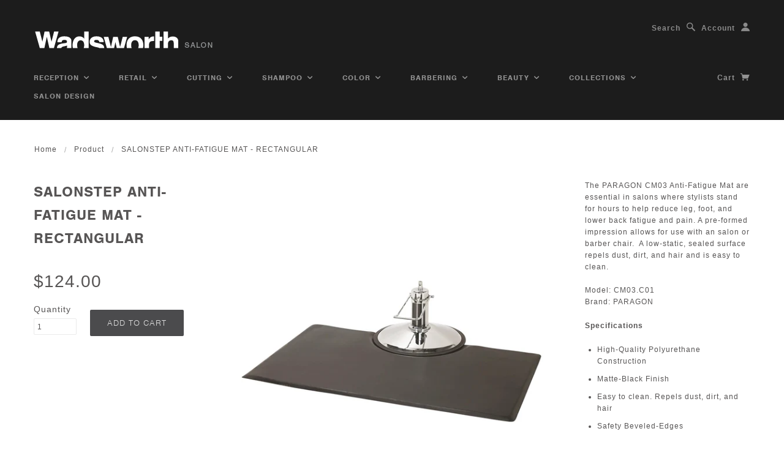

--- FILE ---
content_type: text/html; charset=utf-8
request_url: https://wadsworthsalon.com/products/rectangular-anti-fatigue-mat
body_size: 18080
content:
<!doctype html>
<!--[if lt IE 7]> <html class="no-js lt-ie9 lt-ie8 lt-ie7" lang="en"> <![endif]-->
<!--[if IE 7]> <html class="no-js lt-ie9 lt-ie8" lang="en"> <![endif]-->
<!--[if IE 8]> <html class="no-js lt-ie9" lang="en"> <![endif]-->
<!--[if IE 9]> <html class="ie9 no-js"> <![endif]-->
<!--[if (gt IE 9)|!(IE)]><!--> <html class="no-js"> <!--<![endif]-->

<head>

  <!-- Blockshop Theme Version 2.2.1 by Troop Themes - http://troopthemes.com/ -->

  <meta charset="UTF-8" />
  <meta http-equiv="X-UA-Compatible" content="IE=edge,chrome=1" />
  <meta name="viewport" content="width=device-width, initial-scale=1.0" />
  
    <link rel="shortcut icon" type="image/png" href="//wadsworthsalon.com/cdn/shop/t/15/assets/favicon.png?v=40122029334802715051446067094" />
  

  
    <title>SALONSTEP ANTI-FATIGUE MAT - RECTANGULAR | Wadsworth Salon</title>
  
  
  
  <meta name="description" content="Wall or cabinet face mounted cultured marble bowl. Includes 550 or 800 faucet, regular vacuum breaker, mounting bracket, hardware, stainless steel strainer" />
  
  
  <link rel="canonical" href="https://wadsworthsalon.com/products/rectangular-anti-fatigue-mat" />
  
  

  <meta property="og:type" content="product">
  <meta property="og:title" content="SALONSTEP ANTI-FATIGUE MAT - RECTANGULAR">
  
  <meta property="og:image" content="http://wadsworthsalon.com/cdn/shop/products/CM03ANTIFATIGUEMAT_grande.jpg?v=1593106762">
  <meta property="og:image:secure_url" content="https://wadsworthsalon.com/cdn/shop/products/CM03ANTIFATIGUEMAT_grande.jpg?v=1593106762">
  
  <meta property="og:price:amount" content="124.00">
  <meta property="og:price:currency" content="USD">


  <meta property="og:description" content="Wall or cabinet face mounted cultured marble bowl. Includes 550 or 800 faucet, regular vacuum breaker, mounting bracket, hardware, stainless steel strainer">

  <meta property="og:url" content="https://wadsworthsalon.com/products/rectangular-anti-fatigue-mat">
  <meta property="og:site_name" content="Wadsworth Salon">





<meta name="twitter:card" content="summary">

  <meta name="twitter:title" content="SALONSTEP ANTI-FATIGUE MAT - RECTANGULAR">
  <meta name="twitter:description" content="Wall or cabinet face mounted cultured marble bowl. Includes 550 or 800 faucet, regular vacuum breaker, mounting bracket, hardware, stainless steel strainer">
  <meta name="twitter:image" content="https://wadsworthsalon.com/cdn/shop/products/CM03ANTIFATIGUEMAT_medium.jpg?v=1593106762">
  <meta name="twitter:image:width" content="240">
  <meta name="twitter:image:height" content="240">

  
  




























<script>
  WebFontConfig = {
    
    typekit: { id: 'uig5rqj' },
    
    
  };
</script>
<script src="//ajax.googleapis.com/ajax/libs/webfont/1.4.7/webfont.js"></script>


  <script>window.performance && window.performance.mark && window.performance.mark('shopify.content_for_header.start');</script><meta id="shopify-digital-wallet" name="shopify-digital-wallet" content="/1710166/digital_wallets/dialog">
<meta name="shopify-checkout-api-token" content="bfd6abd50f48a337f62ea6b5eb7d62be">
<link rel="alternate" type="application/json+oembed" href="https://wadsworthsalon.com/products/rectangular-anti-fatigue-mat.oembed">
<script async="async" src="/checkouts/internal/preloads.js?locale=en-US"></script>
<link rel="preconnect" href="https://shop.app" crossorigin="anonymous">
<script async="async" src="https://shop.app/checkouts/internal/preloads.js?locale=en-US&shop_id=1710166" crossorigin="anonymous"></script>
<script id="shopify-features" type="application/json">{"accessToken":"bfd6abd50f48a337f62ea6b5eb7d62be","betas":["rich-media-storefront-analytics"],"domain":"wadsworthsalon.com","predictiveSearch":true,"shopId":1710166,"locale":"en"}</script>
<script>var Shopify = Shopify || {};
Shopify.shop = "wadsworthsalon.myshopify.com";
Shopify.locale = "en";
Shopify.currency = {"active":"USD","rate":"1.0"};
Shopify.country = "US";
Shopify.theme = {"name":"blockshop-2-21","id":33665473,"schema_name":null,"schema_version":null,"theme_store_id":null,"role":"main"};
Shopify.theme.handle = "null";
Shopify.theme.style = {"id":null,"handle":null};
Shopify.cdnHost = "wadsworthsalon.com/cdn";
Shopify.routes = Shopify.routes || {};
Shopify.routes.root = "/";</script>
<script type="module">!function(o){(o.Shopify=o.Shopify||{}).modules=!0}(window);</script>
<script>!function(o){function n(){var o=[];function n(){o.push(Array.prototype.slice.apply(arguments))}return n.q=o,n}var t=o.Shopify=o.Shopify||{};t.loadFeatures=n(),t.autoloadFeatures=n()}(window);</script>
<script>
  window.ShopifyPay = window.ShopifyPay || {};
  window.ShopifyPay.apiHost = "shop.app\/pay";
  window.ShopifyPay.redirectState = null;
</script>
<script id="shop-js-analytics" type="application/json">{"pageType":"product"}</script>
<script defer="defer" async type="module" src="//wadsworthsalon.com/cdn/shopifycloud/shop-js/modules/v2/client.init-shop-cart-sync_BT-GjEfc.en.esm.js"></script>
<script defer="defer" async type="module" src="//wadsworthsalon.com/cdn/shopifycloud/shop-js/modules/v2/chunk.common_D58fp_Oc.esm.js"></script>
<script defer="defer" async type="module" src="//wadsworthsalon.com/cdn/shopifycloud/shop-js/modules/v2/chunk.modal_xMitdFEc.esm.js"></script>
<script type="module">
  await import("//wadsworthsalon.com/cdn/shopifycloud/shop-js/modules/v2/client.init-shop-cart-sync_BT-GjEfc.en.esm.js");
await import("//wadsworthsalon.com/cdn/shopifycloud/shop-js/modules/v2/chunk.common_D58fp_Oc.esm.js");
await import("//wadsworthsalon.com/cdn/shopifycloud/shop-js/modules/v2/chunk.modal_xMitdFEc.esm.js");

  window.Shopify.SignInWithShop?.initShopCartSync?.({"fedCMEnabled":true,"windoidEnabled":true});

</script>
<script>
  window.Shopify = window.Shopify || {};
  if (!window.Shopify.featureAssets) window.Shopify.featureAssets = {};
  window.Shopify.featureAssets['shop-js'] = {"shop-cart-sync":["modules/v2/client.shop-cart-sync_DZOKe7Ll.en.esm.js","modules/v2/chunk.common_D58fp_Oc.esm.js","modules/v2/chunk.modal_xMitdFEc.esm.js"],"init-fed-cm":["modules/v2/client.init-fed-cm_B6oLuCjv.en.esm.js","modules/v2/chunk.common_D58fp_Oc.esm.js","modules/v2/chunk.modal_xMitdFEc.esm.js"],"shop-cash-offers":["modules/v2/client.shop-cash-offers_D2sdYoxE.en.esm.js","modules/v2/chunk.common_D58fp_Oc.esm.js","modules/v2/chunk.modal_xMitdFEc.esm.js"],"shop-login-button":["modules/v2/client.shop-login-button_QeVjl5Y3.en.esm.js","modules/v2/chunk.common_D58fp_Oc.esm.js","modules/v2/chunk.modal_xMitdFEc.esm.js"],"pay-button":["modules/v2/client.pay-button_DXTOsIq6.en.esm.js","modules/v2/chunk.common_D58fp_Oc.esm.js","modules/v2/chunk.modal_xMitdFEc.esm.js"],"shop-button":["modules/v2/client.shop-button_DQZHx9pm.en.esm.js","modules/v2/chunk.common_D58fp_Oc.esm.js","modules/v2/chunk.modal_xMitdFEc.esm.js"],"avatar":["modules/v2/client.avatar_BTnouDA3.en.esm.js"],"init-windoid":["modules/v2/client.init-windoid_CR1B-cfM.en.esm.js","modules/v2/chunk.common_D58fp_Oc.esm.js","modules/v2/chunk.modal_xMitdFEc.esm.js"],"init-shop-for-new-customer-accounts":["modules/v2/client.init-shop-for-new-customer-accounts_C_vY_xzh.en.esm.js","modules/v2/client.shop-login-button_QeVjl5Y3.en.esm.js","modules/v2/chunk.common_D58fp_Oc.esm.js","modules/v2/chunk.modal_xMitdFEc.esm.js"],"init-shop-email-lookup-coordinator":["modules/v2/client.init-shop-email-lookup-coordinator_BI7n9ZSv.en.esm.js","modules/v2/chunk.common_D58fp_Oc.esm.js","modules/v2/chunk.modal_xMitdFEc.esm.js"],"init-shop-cart-sync":["modules/v2/client.init-shop-cart-sync_BT-GjEfc.en.esm.js","modules/v2/chunk.common_D58fp_Oc.esm.js","modules/v2/chunk.modal_xMitdFEc.esm.js"],"shop-toast-manager":["modules/v2/client.shop-toast-manager_DiYdP3xc.en.esm.js","modules/v2/chunk.common_D58fp_Oc.esm.js","modules/v2/chunk.modal_xMitdFEc.esm.js"],"init-customer-accounts":["modules/v2/client.init-customer-accounts_D9ZNqS-Q.en.esm.js","modules/v2/client.shop-login-button_QeVjl5Y3.en.esm.js","modules/v2/chunk.common_D58fp_Oc.esm.js","modules/v2/chunk.modal_xMitdFEc.esm.js"],"init-customer-accounts-sign-up":["modules/v2/client.init-customer-accounts-sign-up_iGw4briv.en.esm.js","modules/v2/client.shop-login-button_QeVjl5Y3.en.esm.js","modules/v2/chunk.common_D58fp_Oc.esm.js","modules/v2/chunk.modal_xMitdFEc.esm.js"],"shop-follow-button":["modules/v2/client.shop-follow-button_CqMgW2wH.en.esm.js","modules/v2/chunk.common_D58fp_Oc.esm.js","modules/v2/chunk.modal_xMitdFEc.esm.js"],"checkout-modal":["modules/v2/client.checkout-modal_xHeaAweL.en.esm.js","modules/v2/chunk.common_D58fp_Oc.esm.js","modules/v2/chunk.modal_xMitdFEc.esm.js"],"shop-login":["modules/v2/client.shop-login_D91U-Q7h.en.esm.js","modules/v2/chunk.common_D58fp_Oc.esm.js","modules/v2/chunk.modal_xMitdFEc.esm.js"],"lead-capture":["modules/v2/client.lead-capture_BJmE1dJe.en.esm.js","modules/v2/chunk.common_D58fp_Oc.esm.js","modules/v2/chunk.modal_xMitdFEc.esm.js"],"payment-terms":["modules/v2/client.payment-terms_Ci9AEqFq.en.esm.js","modules/v2/chunk.common_D58fp_Oc.esm.js","modules/v2/chunk.modal_xMitdFEc.esm.js"]};
</script>
<script id="__st">var __st={"a":1710166,"offset":-25200,"reqid":"d2a1bb17-c231-4158-8f10-3332acd482c4-1769488619","pageurl":"wadsworthsalon.com\/products\/rectangular-anti-fatigue-mat","u":"5531481a8e96","p":"product","rtyp":"product","rid":4716467552327};</script>
<script>window.ShopifyPaypalV4VisibilityTracking = true;</script>
<script id="captcha-bootstrap">!function(){'use strict';const t='contact',e='account',n='new_comment',o=[[t,t],['blogs',n],['comments',n],[t,'customer']],c=[[e,'customer_login'],[e,'guest_login'],[e,'recover_customer_password'],[e,'create_customer']],r=t=>t.map((([t,e])=>`form[action*='/${t}']:not([data-nocaptcha='true']) input[name='form_type'][value='${e}']`)).join(','),a=t=>()=>t?[...document.querySelectorAll(t)].map((t=>t.form)):[];function s(){const t=[...o],e=r(t);return a(e)}const i='password',u='form_key',d=['recaptcha-v3-token','g-recaptcha-response','h-captcha-response',i],f=()=>{try{return window.sessionStorage}catch{return}},m='__shopify_v',_=t=>t.elements[u];function p(t,e,n=!1){try{const o=window.sessionStorage,c=JSON.parse(o.getItem(e)),{data:r}=function(t){const{data:e,action:n}=t;return t[m]||n?{data:e,action:n}:{data:t,action:n}}(c);for(const[e,n]of Object.entries(r))t.elements[e]&&(t.elements[e].value=n);n&&o.removeItem(e)}catch(o){console.error('form repopulation failed',{error:o})}}const l='form_type',E='cptcha';function T(t){t.dataset[E]=!0}const w=window,h=w.document,L='Shopify',v='ce_forms',y='captcha';let A=!1;((t,e)=>{const n=(g='f06e6c50-85a8-45c8-87d0-21a2b65856fe',I='https://cdn.shopify.com/shopifycloud/storefront-forms-hcaptcha/ce_storefront_forms_captcha_hcaptcha.v1.5.2.iife.js',D={infoText:'Protected by hCaptcha',privacyText:'Privacy',termsText:'Terms'},(t,e,n)=>{const o=w[L][v],c=o.bindForm;if(c)return c(t,g,e,D).then(n);var r;o.q.push([[t,g,e,D],n]),r=I,A||(h.body.append(Object.assign(h.createElement('script'),{id:'captcha-provider',async:!0,src:r})),A=!0)});var g,I,D;w[L]=w[L]||{},w[L][v]=w[L][v]||{},w[L][v].q=[],w[L][y]=w[L][y]||{},w[L][y].protect=function(t,e){n(t,void 0,e),T(t)},Object.freeze(w[L][y]),function(t,e,n,w,h,L){const[v,y,A,g]=function(t,e,n){const i=e?o:[],u=t?c:[],d=[...i,...u],f=r(d),m=r(i),_=r(d.filter((([t,e])=>n.includes(e))));return[a(f),a(m),a(_),s()]}(w,h,L),I=t=>{const e=t.target;return e instanceof HTMLFormElement?e:e&&e.form},D=t=>v().includes(t);t.addEventListener('submit',(t=>{const e=I(t);if(!e)return;const n=D(e)&&!e.dataset.hcaptchaBound&&!e.dataset.recaptchaBound,o=_(e),c=g().includes(e)&&(!o||!o.value);(n||c)&&t.preventDefault(),c&&!n&&(function(t){try{if(!f())return;!function(t){const e=f();if(!e)return;const n=_(t);if(!n)return;const o=n.value;o&&e.removeItem(o)}(t);const e=Array.from(Array(32),(()=>Math.random().toString(36)[2])).join('');!function(t,e){_(t)||t.append(Object.assign(document.createElement('input'),{type:'hidden',name:u})),t.elements[u].value=e}(t,e),function(t,e){const n=f();if(!n)return;const o=[...t.querySelectorAll(`input[type='${i}']`)].map((({name:t})=>t)),c=[...d,...o],r={};for(const[a,s]of new FormData(t).entries())c.includes(a)||(r[a]=s);n.setItem(e,JSON.stringify({[m]:1,action:t.action,data:r}))}(t,e)}catch(e){console.error('failed to persist form',e)}}(e),e.submit())}));const S=(t,e)=>{t&&!t.dataset[E]&&(n(t,e.some((e=>e===t))),T(t))};for(const o of['focusin','change'])t.addEventListener(o,(t=>{const e=I(t);D(e)&&S(e,y())}));const B=e.get('form_key'),M=e.get(l),P=B&&M;t.addEventListener('DOMContentLoaded',(()=>{const t=y();if(P)for(const e of t)e.elements[l].value===M&&p(e,B);[...new Set([...A(),...v().filter((t=>'true'===t.dataset.shopifyCaptcha))])].forEach((e=>S(e,t)))}))}(h,new URLSearchParams(w.location.search),n,t,e,['guest_login'])})(!0,!0)}();</script>
<script integrity="sha256-4kQ18oKyAcykRKYeNunJcIwy7WH5gtpwJnB7kiuLZ1E=" data-source-attribution="shopify.loadfeatures" defer="defer" src="//wadsworthsalon.com/cdn/shopifycloud/storefront/assets/storefront/load_feature-a0a9edcb.js" crossorigin="anonymous"></script>
<script crossorigin="anonymous" defer="defer" src="//wadsworthsalon.com/cdn/shopifycloud/storefront/assets/shopify_pay/storefront-65b4c6d7.js?v=20250812"></script>
<script data-source-attribution="shopify.dynamic_checkout.dynamic.init">var Shopify=Shopify||{};Shopify.PaymentButton=Shopify.PaymentButton||{isStorefrontPortableWallets:!0,init:function(){window.Shopify.PaymentButton.init=function(){};var t=document.createElement("script");t.src="https://wadsworthsalon.com/cdn/shopifycloud/portable-wallets/latest/portable-wallets.en.js",t.type="module",document.head.appendChild(t)}};
</script>
<script data-source-attribution="shopify.dynamic_checkout.buyer_consent">
  function portableWalletsHideBuyerConsent(e){var t=document.getElementById("shopify-buyer-consent"),n=document.getElementById("shopify-subscription-policy-button");t&&n&&(t.classList.add("hidden"),t.setAttribute("aria-hidden","true"),n.removeEventListener("click",e))}function portableWalletsShowBuyerConsent(e){var t=document.getElementById("shopify-buyer-consent"),n=document.getElementById("shopify-subscription-policy-button");t&&n&&(t.classList.remove("hidden"),t.removeAttribute("aria-hidden"),n.addEventListener("click",e))}window.Shopify?.PaymentButton&&(window.Shopify.PaymentButton.hideBuyerConsent=portableWalletsHideBuyerConsent,window.Shopify.PaymentButton.showBuyerConsent=portableWalletsShowBuyerConsent);
</script>
<script data-source-attribution="shopify.dynamic_checkout.cart.bootstrap">document.addEventListener("DOMContentLoaded",(function(){function t(){return document.querySelector("shopify-accelerated-checkout-cart, shopify-accelerated-checkout")}if(t())Shopify.PaymentButton.init();else{new MutationObserver((function(e,n){t()&&(Shopify.PaymentButton.init(),n.disconnect())})).observe(document.body,{childList:!0,subtree:!0})}}));
</script>
<link id="shopify-accelerated-checkout-styles" rel="stylesheet" media="screen" href="https://wadsworthsalon.com/cdn/shopifycloud/portable-wallets/latest/accelerated-checkout-backwards-compat.css" crossorigin="anonymous">
<style id="shopify-accelerated-checkout-cart">
        #shopify-buyer-consent {
  margin-top: 1em;
  display: inline-block;
  width: 100%;
}

#shopify-buyer-consent.hidden {
  display: none;
}

#shopify-subscription-policy-button {
  background: none;
  border: none;
  padding: 0;
  text-decoration: underline;
  font-size: inherit;
  cursor: pointer;
}

#shopify-subscription-policy-button::before {
  box-shadow: none;
}

      </style>

<script>window.performance && window.performance.mark && window.performance.mark('shopify.content_for_header.end');</script>

  <link href="//wadsworthsalon.com/cdn/shop/t/15/assets/style.css?v=174419417646158095651688871452" rel="stylesheet" type="text/css" media="all" />
  <style>

/* Change submenu item color */
.main-header .main-menu-dropdown-panel .sub-nav-item.columns a{
color: #828483; /* change color hex here */
}
/* Stack submenu items */
.main-header .main-menu-dropdown-panel .sub-nav-item.columns{
width: 100% !important;
padding-top:5px !important;
}
</style>

  <!--[if lt IE 8]>
    <script src="//wadsworthsalon.com/cdn/shop/t/15/assets/json2.js?v=154133857350868653501446066434" type="text/javascript"></script>
  <![endif]-->

  <!--[if lt IE 9]>
  <script type="text/javascript" src="https://getfirebug.com/firebug-lite.js"></script>
  <script src="//html5shim.googlecode.com/svn/trunk/html5.js" type="text/javascript"></script>
  <script src="//wadsworthsalon.com/cdn/shop/t/15/assets/dd_roundies.js?v=75117064764312664521446066432" type="text/javascript"></script>
  <script>
  DD_roundies.addRule('.circle', '45px');
  </script>
  <![endif]-->

  <script src="//wadsworthsalon.com/cdn/shop/t/15/assets/custom.modernizr.js?v=44331738608728928201446066432" type="text/javascript"></script>
  <script src="//ajax.googleapis.com/ajax/libs/jquery/1.9.1/jquery.min.js" type="text/javascript"></script>
  <script src="//ajax.googleapis.com/ajax/libs/jqueryui/1.10.3/jquery-ui.min.js" type="text/javascript"></script>
  <script src="//wadsworthsalon.com/cdn/shopifycloud/storefront/assets/themes_support/api.jquery-7ab1a3a4.js" type="text/javascript"></script>
  <script src="//wadsworthsalon.com/cdn/shopifycloud/storefront/assets/themes_support/option_selection-b017cd28.js" type="text/javascript"></script>

  

  <script>
    var twitterID = '',
    general_external_links_enabled = true,
    general_scroll_to_active_item = false,
    shop_url = 'https://wadsworthsalon.com',
    shop_money_format = '${{amount}}',
    home_slider_auto_enabled = true,
    home_slider_rotate_frequency = 7000,
    home_widget_twitter_enabled = false,
    home_widget_blog_enabled = false,
    home_widget_instagram_client_id = 'b9250ffaa750473497707f1f507165dd',
    product_zoom_enabled = true,
    product_modal_enabled = true,
    currency_switcher_enabled = false,
    theme = {};
  </script>
  
  		
  <meta name="google-site-verification" content="uqbxo3-W9h3rI0jDkKCI15VTOabpyp_so2wBDv5Lw8U" />		
  <meta name="msvalidate.01" content="E2C47ABA7433190DD91E391F46147F90" />		
  <meta name="p:domain_verify" content="0c8d39a4ae77d0b729c50a787304b4dd"/>
<link href="//wadsworthsalon.com/cdn/shop/t/15/assets/customer.css?v=13295406583575405151449645769" rel="stylesheet" type="text/css" media="all" />
<link href="https://monorail-edge.shopifysvc.com" rel="dns-prefetch">
<script>(function(){if ("sendBeacon" in navigator && "performance" in window) {try {var session_token_from_headers = performance.getEntriesByType('navigation')[0].serverTiming.find(x => x.name == '_s').description;} catch {var session_token_from_headers = undefined;}var session_cookie_matches = document.cookie.match(/_shopify_s=([^;]*)/);var session_token_from_cookie = session_cookie_matches && session_cookie_matches.length === 2 ? session_cookie_matches[1] : "";var session_token = session_token_from_headers || session_token_from_cookie || "";function handle_abandonment_event(e) {var entries = performance.getEntries().filter(function(entry) {return /monorail-edge.shopifysvc.com/.test(entry.name);});if (!window.abandonment_tracked && entries.length === 0) {window.abandonment_tracked = true;var currentMs = Date.now();var navigation_start = performance.timing.navigationStart;var payload = {shop_id: 1710166,url: window.location.href,navigation_start,duration: currentMs - navigation_start,session_token,page_type: "product"};window.navigator.sendBeacon("https://monorail-edge.shopifysvc.com/v1/produce", JSON.stringify({schema_id: "online_store_buyer_site_abandonment/1.1",payload: payload,metadata: {event_created_at_ms: currentMs,event_sent_at_ms: currentMs}}));}}window.addEventListener('pagehide', handle_abandonment_event);}}());</script>
<script id="web-pixels-manager-setup">(function e(e,d,r,n,o){if(void 0===o&&(o={}),!Boolean(null===(a=null===(i=window.Shopify)||void 0===i?void 0:i.analytics)||void 0===a?void 0:a.replayQueue)){var i,a;window.Shopify=window.Shopify||{};var t=window.Shopify;t.analytics=t.analytics||{};var s=t.analytics;s.replayQueue=[],s.publish=function(e,d,r){return s.replayQueue.push([e,d,r]),!0};try{self.performance.mark("wpm:start")}catch(e){}var l=function(){var e={modern:/Edge?\/(1{2}[4-9]|1[2-9]\d|[2-9]\d{2}|\d{4,})\.\d+(\.\d+|)|Firefox\/(1{2}[4-9]|1[2-9]\d|[2-9]\d{2}|\d{4,})\.\d+(\.\d+|)|Chrom(ium|e)\/(9{2}|\d{3,})\.\d+(\.\d+|)|(Maci|X1{2}).+ Version\/(15\.\d+|(1[6-9]|[2-9]\d|\d{3,})\.\d+)([,.]\d+|)( \(\w+\)|)( Mobile\/\w+|) Safari\/|Chrome.+OPR\/(9{2}|\d{3,})\.\d+\.\d+|(CPU[ +]OS|iPhone[ +]OS|CPU[ +]iPhone|CPU IPhone OS|CPU iPad OS)[ +]+(15[._]\d+|(1[6-9]|[2-9]\d|\d{3,})[._]\d+)([._]\d+|)|Android:?[ /-](13[3-9]|1[4-9]\d|[2-9]\d{2}|\d{4,})(\.\d+|)(\.\d+|)|Android.+Firefox\/(13[5-9]|1[4-9]\d|[2-9]\d{2}|\d{4,})\.\d+(\.\d+|)|Android.+Chrom(ium|e)\/(13[3-9]|1[4-9]\d|[2-9]\d{2}|\d{4,})\.\d+(\.\d+|)|SamsungBrowser\/([2-9]\d|\d{3,})\.\d+/,legacy:/Edge?\/(1[6-9]|[2-9]\d|\d{3,})\.\d+(\.\d+|)|Firefox\/(5[4-9]|[6-9]\d|\d{3,})\.\d+(\.\d+|)|Chrom(ium|e)\/(5[1-9]|[6-9]\d|\d{3,})\.\d+(\.\d+|)([\d.]+$|.*Safari\/(?![\d.]+ Edge\/[\d.]+$))|(Maci|X1{2}).+ Version\/(10\.\d+|(1[1-9]|[2-9]\d|\d{3,})\.\d+)([,.]\d+|)( \(\w+\)|)( Mobile\/\w+|) Safari\/|Chrome.+OPR\/(3[89]|[4-9]\d|\d{3,})\.\d+\.\d+|(CPU[ +]OS|iPhone[ +]OS|CPU[ +]iPhone|CPU IPhone OS|CPU iPad OS)[ +]+(10[._]\d+|(1[1-9]|[2-9]\d|\d{3,})[._]\d+)([._]\d+|)|Android:?[ /-](13[3-9]|1[4-9]\d|[2-9]\d{2}|\d{4,})(\.\d+|)(\.\d+|)|Mobile Safari.+OPR\/([89]\d|\d{3,})\.\d+\.\d+|Android.+Firefox\/(13[5-9]|1[4-9]\d|[2-9]\d{2}|\d{4,})\.\d+(\.\d+|)|Android.+Chrom(ium|e)\/(13[3-9]|1[4-9]\d|[2-9]\d{2}|\d{4,})\.\d+(\.\d+|)|Android.+(UC? ?Browser|UCWEB|U3)[ /]?(15\.([5-9]|\d{2,})|(1[6-9]|[2-9]\d|\d{3,})\.\d+)\.\d+|SamsungBrowser\/(5\.\d+|([6-9]|\d{2,})\.\d+)|Android.+MQ{2}Browser\/(14(\.(9|\d{2,})|)|(1[5-9]|[2-9]\d|\d{3,})(\.\d+|))(\.\d+|)|K[Aa][Ii]OS\/(3\.\d+|([4-9]|\d{2,})\.\d+)(\.\d+|)/},d=e.modern,r=e.legacy,n=navigator.userAgent;return n.match(d)?"modern":n.match(r)?"legacy":"unknown"}(),u="modern"===l?"modern":"legacy",c=(null!=n?n:{modern:"",legacy:""})[u],f=function(e){return[e.baseUrl,"/wpm","/b",e.hashVersion,"modern"===e.buildTarget?"m":"l",".js"].join("")}({baseUrl:d,hashVersion:r,buildTarget:u}),m=function(e){var d=e.version,r=e.bundleTarget,n=e.surface,o=e.pageUrl,i=e.monorailEndpoint;return{emit:function(e){var a=e.status,t=e.errorMsg,s=(new Date).getTime(),l=JSON.stringify({metadata:{event_sent_at_ms:s},events:[{schema_id:"web_pixels_manager_load/3.1",payload:{version:d,bundle_target:r,page_url:o,status:a,surface:n,error_msg:t},metadata:{event_created_at_ms:s}}]});if(!i)return console&&console.warn&&console.warn("[Web Pixels Manager] No Monorail endpoint provided, skipping logging."),!1;try{return self.navigator.sendBeacon.bind(self.navigator)(i,l)}catch(e){}var u=new XMLHttpRequest;try{return u.open("POST",i,!0),u.setRequestHeader("Content-Type","text/plain"),u.send(l),!0}catch(e){return console&&console.warn&&console.warn("[Web Pixels Manager] Got an unhandled error while logging to Monorail."),!1}}}}({version:r,bundleTarget:l,surface:e.surface,pageUrl:self.location.href,monorailEndpoint:e.monorailEndpoint});try{o.browserTarget=l,function(e){var d=e.src,r=e.async,n=void 0===r||r,o=e.onload,i=e.onerror,a=e.sri,t=e.scriptDataAttributes,s=void 0===t?{}:t,l=document.createElement("script"),u=document.querySelector("head"),c=document.querySelector("body");if(l.async=n,l.src=d,a&&(l.integrity=a,l.crossOrigin="anonymous"),s)for(var f in s)if(Object.prototype.hasOwnProperty.call(s,f))try{l.dataset[f]=s[f]}catch(e){}if(o&&l.addEventListener("load",o),i&&l.addEventListener("error",i),u)u.appendChild(l);else{if(!c)throw new Error("Did not find a head or body element to append the script");c.appendChild(l)}}({src:f,async:!0,onload:function(){if(!function(){var e,d;return Boolean(null===(d=null===(e=window.Shopify)||void 0===e?void 0:e.analytics)||void 0===d?void 0:d.initialized)}()){var d=window.webPixelsManager.init(e)||void 0;if(d){var r=window.Shopify.analytics;r.replayQueue.forEach((function(e){var r=e[0],n=e[1],o=e[2];d.publishCustomEvent(r,n,o)})),r.replayQueue=[],r.publish=d.publishCustomEvent,r.visitor=d.visitor,r.initialized=!0}}},onerror:function(){return m.emit({status:"failed",errorMsg:"".concat(f," has failed to load")})},sri:function(e){var d=/^sha384-[A-Za-z0-9+/=]+$/;return"string"==typeof e&&d.test(e)}(c)?c:"",scriptDataAttributes:o}),m.emit({status:"loading"})}catch(e){m.emit({status:"failed",errorMsg:(null==e?void 0:e.message)||"Unknown error"})}}})({shopId: 1710166,storefrontBaseUrl: "https://wadsworthsalon.com",extensionsBaseUrl: "https://extensions.shopifycdn.com/cdn/shopifycloud/web-pixels-manager",monorailEndpoint: "https://monorail-edge.shopifysvc.com/unstable/produce_batch",surface: "storefront-renderer",enabledBetaFlags: ["2dca8a86"],webPixelsConfigList: [{"id":"71073863","eventPayloadVersion":"v1","runtimeContext":"LAX","scriptVersion":"1","type":"CUSTOM","privacyPurposes":["ANALYTICS"],"name":"Google Analytics tag (migrated)"},{"id":"shopify-app-pixel","configuration":"{}","eventPayloadVersion":"v1","runtimeContext":"STRICT","scriptVersion":"0450","apiClientId":"shopify-pixel","type":"APP","privacyPurposes":["ANALYTICS","MARKETING"]},{"id":"shopify-custom-pixel","eventPayloadVersion":"v1","runtimeContext":"LAX","scriptVersion":"0450","apiClientId":"shopify-pixel","type":"CUSTOM","privacyPurposes":["ANALYTICS","MARKETING"]}],isMerchantRequest: false,initData: {"shop":{"name":"Wadsworth Salon","paymentSettings":{"currencyCode":"USD"},"myshopifyDomain":"wadsworthsalon.myshopify.com","countryCode":"US","storefrontUrl":"https:\/\/wadsworthsalon.com"},"customer":null,"cart":null,"checkout":null,"productVariants":[{"price":{"amount":124.0,"currencyCode":"USD"},"product":{"title":"SALONSTEP ANTI-FATIGUE MAT - RECTANGULAR","vendor":"GARFIELD","id":"4716467552327","untranslatedTitle":"SALONSTEP ANTI-FATIGUE MAT - RECTANGULAR","url":"\/products\/rectangular-anti-fatigue-mat","type":"Cutting"},"id":"32400965730375","image":{"src":"\/\/wadsworthsalon.com\/cdn\/shop\/products\/CM03ANTIFATIGUEMAT.jpg?v=1593106762"},"sku":"RES405-043","title":"Default Title","untranslatedTitle":"Default Title"}],"purchasingCompany":null},},"https://wadsworthsalon.com/cdn","fcfee988w5aeb613cpc8e4bc33m6693e112",{"modern":"","legacy":""},{"shopId":"1710166","storefrontBaseUrl":"https:\/\/wadsworthsalon.com","extensionBaseUrl":"https:\/\/extensions.shopifycdn.com\/cdn\/shopifycloud\/web-pixels-manager","surface":"storefront-renderer","enabledBetaFlags":"[\"2dca8a86\"]","isMerchantRequest":"false","hashVersion":"fcfee988w5aeb613cpc8e4bc33m6693e112","publish":"custom","events":"[[\"page_viewed\",{}],[\"product_viewed\",{\"productVariant\":{\"price\":{\"amount\":124.0,\"currencyCode\":\"USD\"},\"product\":{\"title\":\"SALONSTEP ANTI-FATIGUE MAT - RECTANGULAR\",\"vendor\":\"GARFIELD\",\"id\":\"4716467552327\",\"untranslatedTitle\":\"SALONSTEP ANTI-FATIGUE MAT - RECTANGULAR\",\"url\":\"\/products\/rectangular-anti-fatigue-mat\",\"type\":\"Cutting\"},\"id\":\"32400965730375\",\"image\":{\"src\":\"\/\/wadsworthsalon.com\/cdn\/shop\/products\/CM03ANTIFATIGUEMAT.jpg?v=1593106762\"},\"sku\":\"RES405-043\",\"title\":\"Default Title\",\"untranslatedTitle\":\"Default Title\"}}]]"});</script><script>
  window.ShopifyAnalytics = window.ShopifyAnalytics || {};
  window.ShopifyAnalytics.meta = window.ShopifyAnalytics.meta || {};
  window.ShopifyAnalytics.meta.currency = 'USD';
  var meta = {"product":{"id":4716467552327,"gid":"gid:\/\/shopify\/Product\/4716467552327","vendor":"GARFIELD","type":"Cutting","handle":"rectangular-anti-fatigue-mat","variants":[{"id":32400965730375,"price":12400,"name":"SALONSTEP ANTI-FATIGUE MAT - RECTANGULAR","public_title":null,"sku":"RES405-043"}],"remote":false},"page":{"pageType":"product","resourceType":"product","resourceId":4716467552327,"requestId":"d2a1bb17-c231-4158-8f10-3332acd482c4-1769488619"}};
  for (var attr in meta) {
    window.ShopifyAnalytics.meta[attr] = meta[attr];
  }
</script>
<script class="analytics">
  (function () {
    var customDocumentWrite = function(content) {
      var jquery = null;

      if (window.jQuery) {
        jquery = window.jQuery;
      } else if (window.Checkout && window.Checkout.$) {
        jquery = window.Checkout.$;
      }

      if (jquery) {
        jquery('body').append(content);
      }
    };

    var hasLoggedConversion = function(token) {
      if (token) {
        return document.cookie.indexOf('loggedConversion=' + token) !== -1;
      }
      return false;
    }

    var setCookieIfConversion = function(token) {
      if (token) {
        var twoMonthsFromNow = new Date(Date.now());
        twoMonthsFromNow.setMonth(twoMonthsFromNow.getMonth() + 2);

        document.cookie = 'loggedConversion=' + token + '; expires=' + twoMonthsFromNow;
      }
    }

    var trekkie = window.ShopifyAnalytics.lib = window.trekkie = window.trekkie || [];
    if (trekkie.integrations) {
      return;
    }
    trekkie.methods = [
      'identify',
      'page',
      'ready',
      'track',
      'trackForm',
      'trackLink'
    ];
    trekkie.factory = function(method) {
      return function() {
        var args = Array.prototype.slice.call(arguments);
        args.unshift(method);
        trekkie.push(args);
        return trekkie;
      };
    };
    for (var i = 0; i < trekkie.methods.length; i++) {
      var key = trekkie.methods[i];
      trekkie[key] = trekkie.factory(key);
    }
    trekkie.load = function(config) {
      trekkie.config = config || {};
      trekkie.config.initialDocumentCookie = document.cookie;
      var first = document.getElementsByTagName('script')[0];
      var script = document.createElement('script');
      script.type = 'text/javascript';
      script.onerror = function(e) {
        var scriptFallback = document.createElement('script');
        scriptFallback.type = 'text/javascript';
        scriptFallback.onerror = function(error) {
                var Monorail = {
      produce: function produce(monorailDomain, schemaId, payload) {
        var currentMs = new Date().getTime();
        var event = {
          schema_id: schemaId,
          payload: payload,
          metadata: {
            event_created_at_ms: currentMs,
            event_sent_at_ms: currentMs
          }
        };
        return Monorail.sendRequest("https://" + monorailDomain + "/v1/produce", JSON.stringify(event));
      },
      sendRequest: function sendRequest(endpointUrl, payload) {
        // Try the sendBeacon API
        if (window && window.navigator && typeof window.navigator.sendBeacon === 'function' && typeof window.Blob === 'function' && !Monorail.isIos12()) {
          var blobData = new window.Blob([payload], {
            type: 'text/plain'
          });

          if (window.navigator.sendBeacon(endpointUrl, blobData)) {
            return true;
          } // sendBeacon was not successful

        } // XHR beacon

        var xhr = new XMLHttpRequest();

        try {
          xhr.open('POST', endpointUrl);
          xhr.setRequestHeader('Content-Type', 'text/plain');
          xhr.send(payload);
        } catch (e) {
          console.log(e);
        }

        return false;
      },
      isIos12: function isIos12() {
        return window.navigator.userAgent.lastIndexOf('iPhone; CPU iPhone OS 12_') !== -1 || window.navigator.userAgent.lastIndexOf('iPad; CPU OS 12_') !== -1;
      }
    };
    Monorail.produce('monorail-edge.shopifysvc.com',
      'trekkie_storefront_load_errors/1.1',
      {shop_id: 1710166,
      theme_id: 33665473,
      app_name: "storefront",
      context_url: window.location.href,
      source_url: "//wadsworthsalon.com/cdn/s/trekkie.storefront.a804e9514e4efded663580eddd6991fcc12b5451.min.js"});

        };
        scriptFallback.async = true;
        scriptFallback.src = '//wadsworthsalon.com/cdn/s/trekkie.storefront.a804e9514e4efded663580eddd6991fcc12b5451.min.js';
        first.parentNode.insertBefore(scriptFallback, first);
      };
      script.async = true;
      script.src = '//wadsworthsalon.com/cdn/s/trekkie.storefront.a804e9514e4efded663580eddd6991fcc12b5451.min.js';
      first.parentNode.insertBefore(script, first);
    };
    trekkie.load(
      {"Trekkie":{"appName":"storefront","development":false,"defaultAttributes":{"shopId":1710166,"isMerchantRequest":null,"themeId":33665473,"themeCityHash":"16614813851502897053","contentLanguage":"en","currency":"USD","eventMetadataId":"d7a1bbf1-e5bf-464d-8e2f-2758832b85aa"},"isServerSideCookieWritingEnabled":true,"monorailRegion":"shop_domain","enabledBetaFlags":["65f19447"]},"Session Attribution":{},"S2S":{"facebookCapiEnabled":false,"source":"trekkie-storefront-renderer","apiClientId":580111}}
    );

    var loaded = false;
    trekkie.ready(function() {
      if (loaded) return;
      loaded = true;

      window.ShopifyAnalytics.lib = window.trekkie;

      var originalDocumentWrite = document.write;
      document.write = customDocumentWrite;
      try { window.ShopifyAnalytics.merchantGoogleAnalytics.call(this); } catch(error) {};
      document.write = originalDocumentWrite;

      window.ShopifyAnalytics.lib.page(null,{"pageType":"product","resourceType":"product","resourceId":4716467552327,"requestId":"d2a1bb17-c231-4158-8f10-3332acd482c4-1769488619","shopifyEmitted":true});

      var match = window.location.pathname.match(/checkouts\/(.+)\/(thank_you|post_purchase)/)
      var token = match? match[1]: undefined;
      if (!hasLoggedConversion(token)) {
        setCookieIfConversion(token);
        window.ShopifyAnalytics.lib.track("Viewed Product",{"currency":"USD","variantId":32400965730375,"productId":4716467552327,"productGid":"gid:\/\/shopify\/Product\/4716467552327","name":"SALONSTEP ANTI-FATIGUE MAT - RECTANGULAR","price":"124.00","sku":"RES405-043","brand":"GARFIELD","variant":null,"category":"Cutting","nonInteraction":true,"remote":false},undefined,undefined,{"shopifyEmitted":true});
      window.ShopifyAnalytics.lib.track("monorail:\/\/trekkie_storefront_viewed_product\/1.1",{"currency":"USD","variantId":32400965730375,"productId":4716467552327,"productGid":"gid:\/\/shopify\/Product\/4716467552327","name":"SALONSTEP ANTI-FATIGUE MAT - RECTANGULAR","price":"124.00","sku":"RES405-043","brand":"GARFIELD","variant":null,"category":"Cutting","nonInteraction":true,"remote":false,"referer":"https:\/\/wadsworthsalon.com\/products\/rectangular-anti-fatigue-mat"});
      }
    });


        var eventsListenerScript = document.createElement('script');
        eventsListenerScript.async = true;
        eventsListenerScript.src = "//wadsworthsalon.com/cdn/shopifycloud/storefront/assets/shop_events_listener-3da45d37.js";
        document.getElementsByTagName('head')[0].appendChild(eventsListenerScript);

})();</script>
  <script>
  if (!window.ga || (window.ga && typeof window.ga !== 'function')) {
    window.ga = function ga() {
      (window.ga.q = window.ga.q || []).push(arguments);
      if (window.Shopify && window.Shopify.analytics && typeof window.Shopify.analytics.publish === 'function') {
        window.Shopify.analytics.publish("ga_stub_called", {}, {sendTo: "google_osp_migration"});
      }
      console.error("Shopify's Google Analytics stub called with:", Array.from(arguments), "\nSee https://help.shopify.com/manual/promoting-marketing/pixels/pixel-migration#google for more information.");
    };
    if (window.Shopify && window.Shopify.analytics && typeof window.Shopify.analytics.publish === 'function') {
      window.Shopify.analytics.publish("ga_stub_initialized", {}, {sendTo: "google_osp_migration"});
    }
  }
</script>
<script
  defer
  src="https://wadsworthsalon.com/cdn/shopifycloud/perf-kit/shopify-perf-kit-3.0.4.min.js"
  data-application="storefront-renderer"
  data-shop-id="1710166"
  data-render-region="gcp-us-east1"
  data-page-type="product"
  data-theme-instance-id="33665473"
  data-theme-name=""
  data-theme-version=""
  data-monorail-region="shop_domain"
  data-resource-timing-sampling-rate="10"
  data-shs="true"
  data-shs-beacon="true"
  data-shs-export-with-fetch="true"
  data-shs-logs-sample-rate="1"
  data-shs-beacon-endpoint="https://wadsworthsalon.com/api/collect"
></script>
</head>


<body class="page-salonstep-anti-fatigue-mat-rectangular template-product">

  <header class="main-header">
    <div class="bg"></div>
    <div class="row top">
      

      <div class="columns">
        <h1 class="title clearfix" role="banner">
  
    <a href="/" role="banner" title="Wadsworth Salon">
    <img src="//wadsworthsalon.com/cdn/shop/t/15/assets/logo.png?v=169849831260013943121446066586" data-retina="//wadsworthsalon.com/cdn/shop/t/15/assets/logo-retina.png?v=10593874171540041241446066594" alt="Wadsworth Salon"> 
    </a>
  
</h1>
      </div>

      <div class="search-account columns">
        <div class="menu">
  

  
    <a class="searchbar-open" href="#">Search<span aria-hidden="true" class="glyph search"></span></a>
  

  
    <a class="account-open" href="#">Account<span aria-hidden="true" class="glyph account"></span></a>
  
    
</div>

<div class="searchbar-container">
  <form  action="/search" method="get" role="search">
    
    <input name="q" type="text" placeholder="Search store..." class="search-box hint text" />
    
    <button class="glyph search"></button>
  </form>
  <a href="#" aria-hidden="true" class="searchbar-close glyph cross"></a>
</div>

<div class="account-container">
  
    
    
    
    

    
      <a href="/account/login" id="customer_login_link">Log in</a> or <a href="/account/register" id="customer_register_link">Sign up</a>
    
  
  <a href="#" aria-hidden="true" class="account-close glyph cross"></a>
</div>




      </div>
      
    </div><!-- .row -->

    <div class="bottom-row">
      <div class="row">
        <div class="columns menu-container">
          <div class="main-menu">
  <nav role="navigation" class="widescreen clearfix">
    <ul class="font-nav">
      
      
        <li class="nav-item">
          <a class="nav-item-link" href="/collections/reception">
            Reception
          </a>

          
          
            
            
            
          
            
            
            
          
            
            
            
          
            
            
            
              <ul class="sub-nav catalog">
                <li class="row">
                  
                    
                    <div class="sub-nav-item columns">
                      <a  href="/collections/reception/Desks"><span>Desks</span></a>
                      

                      
                      
                        
                        
                      
                        
                        
                      
                        
                        
                      
                        
                        
                      
                        
                        
                      
                        
                        
                      
                        
                        
                      
                        
                        
                      
                        
                        
                      
                        
                        
                      
                        
                        
                      
                        
                        
                      
                        
                        
                      
                    </div>

                  
                  
                    
                    <div class="sub-nav-item columns">
                      <a  href="/collections/reception/Seating"><span>Seating</span></a>
                      

                      
                      
                        
                        
                      
                        
                        
                      
                        
                        
                      
                        
                        
                      
                        
                        
                      
                        
                        
                      
                        
                        
                      
                        
                        
                      
                        
                        
                      
                        
                        
                      
                        
                        
                      
                        
                        
                      
                        
                        
                      
                    </div>

                  
                  
                    
                    <div class="sub-nav-item columns">
                      <a  href="/collections/reception/Tables"><span>Tables</span></a>
                      

                      
                      
                        
                        
                      
                        
                        
                      
                        
                        
                      
                        
                        
                      
                        
                        
                      
                        
                        
                      
                        
                        
                      
                        
                        
                      
                        
                        
                      
                        
                        
                      
                        
                        
                      
                        
                        
                      
                        
                        
                      
                    </div>

                  
                  
                </li>
                
              </ul>
            
          
            
            
            
          
            
            
            
          
            
            
            
          
            
            
            
          
            
            
            
          
            
            
            
          
            
            
            
          
            
            
            
          
            
            
            
          

        
        </li>
      
        <li class="nav-item">
          <a class="nav-item-link" href="/collections/retail-merchandising">
            Retail
          </a>

          
          
            
            
            
          
            
            
            
          
            
            
            
          
            
            
            
          
            
            
            
              <ul class="sub-nav catalog">
                <li class="row">
                  
                    
                    <div class="sub-nav-item columns">
                      <a  href="/collections/retail-merchandising/Shelving"><span>Shelving</span></a>
                      

                      
                      
                        
                        
                      
                        
                        
                      
                        
                        
                      
                        
                        
                      
                        
                        
                      
                        
                        
                      
                        
                        
                      
                        
                        
                      
                        
                        
                      
                        
                        
                      
                        
                        
                      
                        
                        
                      
                        
                        
                      
                    </div>

                  
                  
                    
                    <div class="sub-nav-item columns">
                      <a  href="/collections/retail-merchandising/Stands"><span>Stands</span></a>
                      

                      
                      
                        
                        
                      
                        
                        
                      
                        
                        
                      
                        
                        
                      
                        
                        
                      
                        
                        
                      
                        
                        
                      
                        
                        
                      
                        
                        
                      
                        
                        
                      
                        
                        
                      
                        
                        
                      
                        
                        
                      
                    </div>

                  
                  
                    
                    <div class="sub-nav-item columns">
                      <a  href="/collections/retail-merchandising/Tables"><span>Tables</span></a>
                      

                      
                      
                        
                        
                      
                        
                        
                      
                        
                        
                      
                        
                        
                      
                        
                        
                      
                        
                        
                      
                        
                        
                      
                        
                        
                      
                        
                        
                      
                        
                        
                      
                        
                        
                      
                        
                        
                      
                        
                        
                      
                    </div>

                  
                  
                </li>
                
              </ul>
            
          
            
            
            
          
            
            
            
          
            
            
            
          
            
            
            
          
            
            
            
          
            
            
            
          
            
            
            
          
            
            
            
          

        
        </li>
      
        <li class="nav-item">
          <a class="nav-item-link" href="/collections/cutting">
            Cutting
          </a>

          
          
            
            
            
          
            
            
            
          
            
            
            
          
            
            
            
          
            
            
            
          
            
            
            
              <ul class="sub-nav catalog">
                <li class="row">
                  
                    
                    <div class="sub-nav-item columns">
                      <a  href="/collections/styling-stations"><span>Styling Stations</span></a>
                      

                      
                      
                        
                        
                      
                        
                        
                      
                        
                        
                      
                        
                        
                      
                        
                        
                      
                        
                        
                      
                        
                        
                      
                        
                        
                      
                        
                        
                      
                        
                        
                      
                        
                        
                      
                        
                        
                      
                        
                        
                      
                    </div>

                  
                  
                    
                    <div class="sub-nav-item columns">
                      <a  href="/collections/styling-chairs/Styling-Chairs"><span>Styling Chairs</span></a>
                      

                      
                      
                        
                        
                      
                        
                        
                      
                        
                        
                      
                        
                        
                      
                        
                        
                      
                        
                        
                      
                        
                        
                      
                        
                        
                      
                        
                        
                      
                        
                        
                      
                        
                        
                      
                        
                        
                      
                        
                        
                      
                    </div>

                  
                  
                    
                    <div class="sub-nav-item columns">
                      <a  href="/collections/trolleys/Trolleys"><span>Trolleys</span></a>
                      

                      
                      
                        
                        
                      
                        
                        
                      
                        
                        
                      
                        
                        
                      
                        
                        
                      
                        
                        
                      
                        
                        
                      
                        
                        
                      
                        
                        
                      
                        
                        
                      
                        
                        
                      
                        
                        
                      
                        
                        
                      
                    </div>

                  
                  
                    
                    <div class="sub-nav-item columns">
                      <a  href="/collections/cutting/Pump-Bases"><span>Pump Bases</span></a>
                      

                      
                      
                        
                        
                      
                        
                        
                      
                        
                        
                      
                        
                        
                      
                        
                        
                      
                        
                        
                      
                        
                        
                      
                        
                        
                      
                        
                        
                      
                        
                        
                      
                        
                        
                      
                        
                        
                      
                        
                        
                      
                    </div>

                  
                  
                    
                    <div class="sub-nav-item columns">
                      <a  href="/collections/cutting/Stylist-Seating"><span>Seating</span></a>
                      

                      
                      
                        
                        
                      
                        
                        
                      
                        
                        
                      
                        
                        
                      
                        
                        
                      
                        
                        
                      
                        
                        
                      
                        
                        
                      
                        
                        
                      
                        
                        
                      
                        
                        
                      
                        
                        
                      
                        
                        
                      
                    </div>

                  
                  
                </li>
                
              </ul>
            
          
            
            
            
          
            
            
            
          
            
            
            
          
            
            
            
          
            
            
            
          
            
            
            
          
            
            
            
          

        
        </li>
      
        <li class="nav-item">
          <a class="nav-item-link" href="/collections/shampoo">
            Shampoo
          </a>

          
          
            
            
            
          
            
            
            
          
            
            
            
          
            
            
            
          
            
            
            
          
            
            
            
          
            
            
            
          
            
            
            
              <ul class="sub-nav catalog">
                <li class="row">
                  
                    
                    <div class="sub-nav-item columns">
                      <a  href="/collections/shampoo/Back-Bar"><span>Back Bar</span></a>
                      

                      
                      
                        
                        
                      
                        
                        
                      
                        
                        
                      
                        
                        
                      
                        
                        
                      
                        
                        
                      
                        
                        
                      
                        
                        
                      
                        
                        
                      
                        
                        
                      
                        
                        
                      
                        
                        
                      
                        
                        
                      
                    </div>

                  
                  
                    
                    <div class="sub-nav-item columns">
                      <a  href="/collections/shampoo/Back-Wash"><span>Back Wash</span></a>
                      

                      
                      
                        
                        
                      
                        
                        
                      
                        
                        
                      
                        
                        
                      
                        
                        
                      
                        
                        
                      
                        
                        
                      
                        
                        
                      
                        
                        
                      
                        
                        
                      
                        
                        
                      
                        
                        
                      
                        
                        
                      
                    </div>

                  
                  
                    
                    <div class="sub-nav-item columns">
                      <a  href="/collections/shampoo/Shampoo-Bowls"><span>Shampoo Bowls</span></a>
                      

                      
                      
                        
                        
                      
                        
                        
                      
                        
                        
                      
                        
                        
                      
                        
                        
                      
                        
                        
                      
                        
                        
                      
                        
                        
                      
                        
                        
                      
                        
                        
                      
                        
                        
                      
                        
                        
                      
                        
                        
                      
                    </div>

                  
                  
                    
                    <div class="sub-nav-item columns">
                      <a  href="/collections/shampoo/Seating"><span>Seating</span></a>
                      

                      
                      
                        
                        
                      
                        
                        
                      
                        
                        
                      
                        
                        
                      
                        
                        
                      
                        
                        
                      
                        
                        
                      
                        
                        
                      
                        
                        
                      
                        
                        
                      
                        
                        
                      
                        
                        
                      
                        
                        
                      
                    </div>

                  
                  
                    
                    <div class="sub-nav-item columns">
                      <a  href="/collections/shampoo/Accessories"><span>Accessories</span></a>
                      

                      
                      
                        
                        
                      
                        
                        
                      
                        
                        
                      
                        
                        
                      
                        
                        
                      
                        
                        
                      
                        
                        
                      
                        
                        
                      
                        
                        
                      
                        
                        
                      
                        
                        
                      
                        
                        
                      
                        
                        
                      
                    </div>

                  
                  
                </li>
                
              </ul>
            
          
            
            
            
          
            
            
            
          
            
            
            
          
            
            
            
          
            
            
            
          

        
        </li>
      
        <li class="nav-item">
          <a class="nav-item-link" href="/collections/color">
            Color
          </a>

          
          
            
            
            
          
            
            
            
          
            
            
            
          
            
            
            
          
            
            
            
          
            
            
            
          
            
            
            
              <ul class="sub-nav catalog">
                <li class="row">
                  
                    
                    <div class="sub-nav-item columns">
                      <a  href="/collections/color/Bars-&-Shelves"><span>Bars & Shelves</span></a>
                      

                      
                      
                        
                        
                      
                        
                        
                      
                        
                        
                      
                        
                        
                      
                        
                        
                      
                        
                        
                      
                        
                        
                      
                        
                        
                      
                        
                        
                      
                        
                        
                      
                        
                        
                      
                        
                        
                      
                        
                        
                      
                    </div>

                  
                  
                    
                    <div class="sub-nav-item columns">
                      <a  href="/collections/color/Carts"><span>Carts</span></a>
                      

                      
                      
                        
                        
                      
                        
                        
                      
                        
                        
                      
                        
                        
                      
                        
                        
                      
                        
                        
                      
                        
                        
                      
                        
                        
                      
                        
                        
                      
                        
                        
                      
                        
                        
                      
                        
                        
                      
                        
                        
                      
                    </div>

                  
                  
                    
                    <div class="sub-nav-item columns">
                      <a  href="/collections/color/Dryers-&-Seating"><span>Dryers & Seating</span></a>
                      

                      
                      
                        
                        
                      
                        
                        
                      
                        
                        
                      
                        
                        
                      
                        
                        
                      
                        
                        
                      
                        
                        
                      
                        
                        
                      
                        
                        
                      
                        
                        
                      
                        
                        
                      
                        
                        
                      
                        
                        
                      
                    </div>

                  
                  
                </li>
                
              </ul>
            
          
            
            
            
          
            
            
            
          
            
            
            
          
            
            
            
          
            
            
            
          
            
            
            
          

        
        </li>
      
        <li class="nav-item">
          <a class="nav-item-link" href="/collections/barbering">
            Barbering
          </a>

          
          
            
            
            
          
            
            
            
          
            
            
            
          
            
            
            
          
            
            
            
          
            
            
            
          
            
            
            
          
            
            
            
          
            
            
            
          
            
            
            
          
            
            
            
          
            
            
            
              <ul class="sub-nav catalog">
                <li class="row">
                  
                    
                    <div class="sub-nav-item columns">
                      <a  href="/collections/barber-seating"><span>Seating</span></a>
                      

                      
                      
                        
                        
                      
                        
                        
                      
                        
                        
                      
                        
                        
                      
                        
                        
                      
                        
                        
                      
                        
                        
                      
                        
                        
                      
                        
                        
                      
                        
                        
                      
                        
                        
                      
                        
                        
                      
                        
                        
                      
                    </div>

                  
                  
                    
                    <div class="sub-nav-item columns">
                      <a  href="/collections/stations"><span>Stations</span></a>
                      

                      
                      
                        
                        
                      
                        
                        
                      
                        
                        
                      
                        
                        
                      
                        
                        
                      
                        
                        
                      
                        
                        
                      
                        
                        
                      
                        
                        
                      
                        
                        
                      
                        
                        
                      
                        
                        
                      
                        
                        
                      
                    </div>

                  
                  
                    
                    <div class="sub-nav-item columns">
                      <a  href="/collections/barbering"><span>Accessories</span></a>
                      

                      
                      
                        
                        
                      
                        
                        
                      
                        
                        
                      
                        
                        
                      
                        
                        
                      
                        
                        
                      
                        
                        
                      
                        
                        
                      
                        
                        
                      
                        
                        
                      
                        
                        
                      
                        
                        
                      
                        
                        
                      
                    </div>

                  
                  
                </li>
                
              </ul>
            
          
            
            
            
          

        
        </li>
      
        <li class="nav-item">
          <a class="nav-item-link" href="/collections">
            Beauty
          </a>

          
          
            
            
            
          
            
            
            
          
            
            
            
          
            
            
            
          
            
            
            
          
            
            
            
          
            
            
            
          
            
            
            
          
            
            
            
          
            
            
            
          
            
            
            
              <ul class="sub-nav catalog">
                <li class="row">
                  
                    
                    <div class="sub-nav-item columns">
                      <a  href="/collections/nails"><span>Nails</span></a>
                      

                      
                      
                        
                        
                      
                        
                        
                      
                        
                        
                      
                        
                        
                      
                        
                        
                      
                        
                        
                      
                        
                        
                      
                        
                        
                      
                        
                        
                      
                        
                        
                      
                        
                        
                      
                        
                        
                      
                        
                        
                      
                    </div>

                  
                  
                    
                    <div class="sub-nav-item columns">
                      <a  href="/collections/skin"><span>Skin</span></a>
                      

                      
                      
                        
                        
                      
                        
                        
                      
                        
                        
                      
                        
                        
                      
                        
                        
                      
                        
                        
                      
                        
                        
                      
                        
                        
                      
                        
                        
                      
                        
                        
                      
                        
                        
                      
                        
                        
                      
                        
                        
                      
                    </div>

                  
                  
                    
                    <div class="sub-nav-item columns">
                      <a  href="/collections/wax"><span>Wax</span></a>
                      

                      
                      
                        
                        
                      
                        
                        
                      
                        
                        
                      
                        
                        
                      
                        
                        
                      
                        
                        
                      
                        
                        
                      
                        
                        
                      
                        
                        
                      
                        
                        
                      
                        
                        
                      
                        
                        
                      
                        
                        
                      
                    </div>

                  
                  
                    
                    <div class="sub-nav-item columns">
                      <a  href="/collections/lash"><span>Lash</span></a>
                      

                      
                      
                        
                        
                      
                        
                        
                      
                        
                        
                      
                        
                        
                      
                        
                        
                      
                        
                        
                      
                        
                        
                      
                        
                        
                      
                        
                        
                      
                        
                        
                      
                        
                        
                      
                        
                        
                      
                        
                        
                      
                    </div>

                  
                  
                    
                    <div class="sub-nav-item columns">
                      <a  href="/collections/massage/Massage"><span>Massage</span></a>
                      

                      
                      
                        
                        
                      
                        
                        
                      
                        
                        
                      
                        
                        
                      
                        
                        
                      
                        
                        
                      
                        
                        
                      
                        
                        
                      
                        
                        
                      
                        
                        
                      
                        
                        
                      
                        
                        
                      
                        
                        
                      
                    </div>

                  
                  
                </li>
                
              </ul>
            
          
            
            
            
          
            
            
            
          

        
        </li>
      
        <li class="nav-item">
          <a class="nav-item-link" href="/collections/collections">
            Collections
          </a>

          
          
            
            
            
          
            
            
            
          
            
            
            
          
            
            
            
          
            
            
            
          
            
            
            
          
            
            
            
          
            
            
            
          
            
            
            
              <ul class="sub-nav catalog">
                <li class="row">
                  
                    
                    <div class="sub-nav-item columns">
                      <a  href="/collections/paul-mitchell-salon-furnishings"><span>Paul Mitchell Salons & Schools</span></a>
                      

                      
                      
                        
                        
                      
                        
                        
                      
                        
                        
                      
                        
                        
                      
                        
                        
                      
                        
                        
                      
                        
                        
                      
                        
                        
                      
                        
                        
                      
                        
                        
                      
                        
                        
                      
                        
                        
                      
                        
                        
                      
                    </div>

                  
                  
                    
                    <div class="sub-nav-item columns">
                      <a  href="/collections/american-industrial"><span>American Industrial</span></a>
                      

                      
                      
                        
                        
                      
                        
                        
                      
                        
                        
                      
                        
                        
                      
                        
                        
                      
                        
                        
                      
                        
                        
                      
                        
                        
                      
                        
                        
                      
                        
                        
                      
                        
                        
                      
                        
                        
                      
                        
                        
                      
                    </div>

                  
                  
                    
                    <div class="sub-nav-item columns">
                      <a  href="/collections/upstart"><span>Up Start</span></a>
                      

                      
                      
                        
                        
                      
                        
                        
                      
                        
                        
                      
                        
                        
                      
                        
                        
                      
                        
                        
                      
                        
                        
                      
                        
                        
                      
                        
                        
                      
                        
                        
                      
                        
                        
                      
                        
                        
                      
                        
                        
                      
                    </div>

                  
                  
                    
                    <div class="sub-nav-item columns">
                      <a  href="/collections/accessories"><span>Accessories & Parts</span></a>
                      

                      
                      
                        
                        
                      
                        
                        
                      
                        
                        
                      
                        
                        
                      
                        
                        
                      
                        
                        
                      
                        
                        
                      
                        
                        
                      
                        
                        
                      
                        
                        
                      
                        
                        
                      
                        
                        
                      
                        
                        
                      
                    </div>

                  
                  
                </li>
                
              </ul>
            
          
            
            
            
          
            
            
            
          
            
            
            
          
            
            
            
          

        
        </li>
      
        <li class="nav-item">
          <a class="nav-item-link" href="http://www.wadsworthdesign.com/salon-services">
            Salon Design
          </a>

          
          
            
            
            
          
            
            
            
          
            
            
            
          
            
            
            
          
            
            
            
          
            
            
            
          
            
            
            
          
            
            
            
          
            
            
            
          
            
            
            
          
            
            
            
          
            
            
            
          
            
            
            
          

        
        </li>
      
    </ul>
  </nav>

</div>

        </div>
        
        <div class="columns cart-container">
          <div class="cart">
 	<div class="show-for-medium-up">
	  <a class="cart-link" href="/cart">Cart <span class="number-wrapper hide">(<span class="number">0</span>)</span><span aria-hidden="true" class="glyph cart"></span></a>

		<div class="recently-added">
		  <table width="100%">
			  <thead>
			    <tr>
			      <td colspan="3">Recently Added</td>
			    </tr>
			  </thead>
			  
			  <tbody>
					

			  </tbody>

			  <tfoot>
			    <tr>
						<td class="items-count"><a href="/cart"><span class="number">0</span> Items</a></td>
						<td colspan="2" class="text-right all-caps"><strong>Total <span class="total-price" style="margin-left:5px;">$0.00</span></strong></td>
			    </tr>
			  </tfoot>
			  
			</table>

			<div class="row"> 
			  <div class="checkout columns">
			    <a class="button" href="/cart">Go to Checkout</a>
			  </div><!-- #cart-meta -->
			</div>

			<div class="error">
			  <p>The item you just added is unavailable. Please select another product or variant.</p>
			</div>

		</div>
	</div>

	<div class="show-for-small hide-for-ie9-down">
		<div class="recently-added-mask hide"></div>
		<div class="recently-added mobile">
			<a aria-hidden="true" class="close glyph cross"></a>
			

			<div class="row">
				<div class="columns">
					<p><strong class="all-caps">Recently Added</strong></p>
					<p class="mobile-item"></p>
					<p class="items-count"><a href="/cart"><span class="number">0</span> Items</a></p>
					<p><strong class="all-caps">Total <span class="total-price" style="margin-left:5px;">$0.00</span></strong></p>
				</div>
			</div>

			<div class="row">
			  <div class="checkout columns">
			    <a class="button" href="/cart">Go to Checkout</a>
			  </div><!-- #cart-meta -->
			</div>

			<div class="error">
			  <p>The item you just added is unavailable. Please select another product or variant.</p>
			</div>

		</div>
	</div>
</div>


        </div>

        <div class="mobile-tools">
          <a class="glyph menu" href=""></a>
          
          <a href="/search" class="glyph search"></a>
          
          
          <a href="/account" class="glyph account"></a>
          
          <a href="/cart" class="glyph cart"></a>

        </div>
      </div>
    </div>

    <div class="main-menu-dropdown-panel">
      <div class="row">
      
      </div>
    </div>

    <div class="mobile-menu">
      <nav role="navigation">
  <ul class="font-nav">

    
    
      <li class="nav-item">
        <a class="nav-item-link" href="/collections/reception">
          Reception
        </a>

        
        
          
          
          
        
          
          
          
        
          
          
          
        
          
          
          
            <ul class="sub-nav catalog">
              <li class="row">
                
                  
                  <div class="sub-nav-item columns">
                    <a  href="/collections/reception/Desks"><span>Desks</span></a>
                    
                    
                    
                      
                      
                    
                      
                      
                    
                      
                      
                    
                      
                      
                    
                      
                      
                    
                      
                      
                    
                      
                      
                    
                      
                      
                    
                      
                      
                    
                      
                      
                    
                      
                      
                    
                      
                      
                    
                      
                      
                    
                  </div>

                
                
                  
                  <div class="sub-nav-item columns">
                    <a  href="/collections/reception/Seating"><span>Seating</span></a>
                    
                    
                    
                      
                      
                    
                      
                      
                    
                      
                      
                    
                      
                      
                    
                      
                      
                    
                      
                      
                    
                      
                      
                    
                      
                      
                    
                      
                      
                    
                      
                      
                    
                      
                      
                    
                      
                      
                    
                      
                      
                    
                  </div>

                
                
                  
                  <div class="sub-nav-item columns">
                    <a  href="/collections/reception/Tables"><span>Tables</span></a>
                    
                    
                    
                      
                      
                    
                      
                      
                    
                      
                      
                    
                      
                      
                    
                      
                      
                    
                      
                      
                    
                      
                      
                    
                      
                      
                    
                      
                      
                    
                      
                      
                    
                      
                      
                    
                      
                      
                    
                      
                      
                    
                  </div>

                
                
              </li>
              
            </ul>
          
        
          
          
          
        
          
          
          
        
          
          
          
        
          
          
          
        
          
          
          
        
          
          
          
        
          
          
          
        
          
          
          
        
          
          
          
        

      
      </li>
    
      <li class="nav-item">
        <a class="nav-item-link" href="/collections/retail-merchandising">
          Retail
        </a>

        
        
          
          
          
        
          
          
          
        
          
          
          
        
          
          
          
        
          
          
          
            <ul class="sub-nav catalog">
              <li class="row">
                
                  
                  <div class="sub-nav-item columns">
                    <a  href="/collections/retail-merchandising/Shelving"><span>Shelving</span></a>
                    
                    
                    
                      
                      
                    
                      
                      
                    
                      
                      
                    
                      
                      
                    
                      
                      
                    
                      
                      
                    
                      
                      
                    
                      
                      
                    
                      
                      
                    
                      
                      
                    
                      
                      
                    
                      
                      
                    
                      
                      
                    
                  </div>

                
                
                  
                  <div class="sub-nav-item columns">
                    <a  href="/collections/retail-merchandising/Stands"><span>Stands</span></a>
                    
                    
                    
                      
                      
                    
                      
                      
                    
                      
                      
                    
                      
                      
                    
                      
                      
                    
                      
                      
                    
                      
                      
                    
                      
                      
                    
                      
                      
                    
                      
                      
                    
                      
                      
                    
                      
                      
                    
                      
                      
                    
                  </div>

                
                
                  
                  <div class="sub-nav-item columns">
                    <a  href="/collections/retail-merchandising/Tables"><span>Tables</span></a>
                    
                    
                    
                      
                      
                    
                      
                      
                    
                      
                      
                    
                      
                      
                    
                      
                      
                    
                      
                      
                    
                      
                      
                    
                      
                      
                    
                      
                      
                    
                      
                      
                    
                      
                      
                    
                      
                      
                    
                      
                      
                    
                  </div>

                
                
              </li>
              
            </ul>
          
        
          
          
          
        
          
          
          
        
          
          
          
        
          
          
          
        
          
          
          
        
          
          
          
        
          
          
          
        
          
          
          
        

      
      </li>
    
      <li class="nav-item">
        <a class="nav-item-link" href="/collections/cutting">
          Cutting
        </a>

        
        
          
          
          
        
          
          
          
        
          
          
          
        
          
          
          
        
          
          
          
        
          
          
          
            <ul class="sub-nav catalog">
              <li class="row">
                
                  
                  <div class="sub-nav-item columns">
                    <a  href="/collections/styling-stations"><span>Styling Stations</span></a>
                    
                    
                    
                      
                      
                    
                      
                      
                    
                      
                      
                    
                      
                      
                    
                      
                      
                    
                      
                      
                    
                      
                      
                    
                      
                      
                    
                      
                      
                    
                      
                      
                    
                      
                      
                    
                      
                      
                    
                      
                      
                    
                  </div>

                
                
                  
                  <div class="sub-nav-item columns">
                    <a  href="/collections/styling-chairs/Styling-Chairs"><span>Styling Chairs</span></a>
                    
                    
                    
                      
                      
                    
                      
                      
                    
                      
                      
                    
                      
                      
                    
                      
                      
                    
                      
                      
                    
                      
                      
                    
                      
                      
                    
                      
                      
                    
                      
                      
                    
                      
                      
                    
                      
                      
                    
                      
                      
                    
                  </div>

                
                
                  
                  <div class="sub-nav-item columns">
                    <a  href="/collections/trolleys/Trolleys"><span>Trolleys</span></a>
                    
                    
                    
                      
                      
                    
                      
                      
                    
                      
                      
                    
                      
                      
                    
                      
                      
                    
                      
                      
                    
                      
                      
                    
                      
                      
                    
                      
                      
                    
                      
                      
                    
                      
                      
                    
                      
                      
                    
                      
                      
                    
                  </div>

                
                
                  
                  <div class="sub-nav-item columns">
                    <a  href="/collections/cutting/Pump-Bases"><span>Pump Bases</span></a>
                    
                    
                    
                      
                      
                    
                      
                      
                    
                      
                      
                    
                      
                      
                    
                      
                      
                    
                      
                      
                    
                      
                      
                    
                      
                      
                    
                      
                      
                    
                      
                      
                    
                      
                      
                    
                      
                      
                    
                      
                      
                    
                  </div>

                
                
                  
                  <div class="sub-nav-item columns">
                    <a  href="/collections/cutting/Stylist-Seating"><span>Seating</span></a>
                    
                    
                    
                      
                      
                    
                      
                      
                    
                      
                      
                    
                      
                      
                    
                      
                      
                    
                      
                      
                    
                      
                      
                    
                      
                      
                    
                      
                      
                    
                      
                      
                    
                      
                      
                    
                      
                      
                    
                      
                      
                    
                  </div>

                
                
              </li>
              
            </ul>
          
        
          
          
          
        
          
          
          
        
          
          
          
        
          
          
          
        
          
          
          
        
          
          
          
        
          
          
          
        

      
      </li>
    
      <li class="nav-item">
        <a class="nav-item-link" href="/collections/shampoo">
          Shampoo
        </a>

        
        
          
          
          
        
          
          
          
        
          
          
          
        
          
          
          
        
          
          
          
        
          
          
          
        
          
          
          
        
          
          
          
            <ul class="sub-nav catalog">
              <li class="row">
                
                  
                  <div class="sub-nav-item columns">
                    <a  href="/collections/shampoo/Back-Bar"><span>Back Bar</span></a>
                    
                    
                    
                      
                      
                    
                      
                      
                    
                      
                      
                    
                      
                      
                    
                      
                      
                    
                      
                      
                    
                      
                      
                    
                      
                      
                    
                      
                      
                    
                      
                      
                    
                      
                      
                    
                      
                      
                    
                      
                      
                    
                  </div>

                
                
                  
                  <div class="sub-nav-item columns">
                    <a  href="/collections/shampoo/Back-Wash"><span>Back Wash</span></a>
                    
                    
                    
                      
                      
                    
                      
                      
                    
                      
                      
                    
                      
                      
                    
                      
                      
                    
                      
                      
                    
                      
                      
                    
                      
                      
                    
                      
                      
                    
                      
                      
                    
                      
                      
                    
                      
                      
                    
                      
                      
                    
                  </div>

                
                
                  
                  <div class="sub-nav-item columns">
                    <a  href="/collections/shampoo/Shampoo-Bowls"><span>Shampoo Bowls</span></a>
                    
                    
                    
                      
                      
                    
                      
                      
                    
                      
                      
                    
                      
                      
                    
                      
                      
                    
                      
                      
                    
                      
                      
                    
                      
                      
                    
                      
                      
                    
                      
                      
                    
                      
                      
                    
                      
                      
                    
                      
                      
                    
                  </div>

                
                
                  
                  <div class="sub-nav-item columns">
                    <a  href="/collections/shampoo/Seating"><span>Seating</span></a>
                    
                    
                    
                      
                      
                    
                      
                      
                    
                      
                      
                    
                      
                      
                    
                      
                      
                    
                      
                      
                    
                      
                      
                    
                      
                      
                    
                      
                      
                    
                      
                      
                    
                      
                      
                    
                      
                      
                    
                      
                      
                    
                  </div>

                
                
                  
                  <div class="sub-nav-item columns">
                    <a  href="/collections/shampoo/Accessories"><span>Accessories</span></a>
                    
                    
                    
                      
                      
                    
                      
                      
                    
                      
                      
                    
                      
                      
                    
                      
                      
                    
                      
                      
                    
                      
                      
                    
                      
                      
                    
                      
                      
                    
                      
                      
                    
                      
                      
                    
                      
                      
                    
                      
                      
                    
                  </div>

                
                
              </li>
              
            </ul>
          
        
          
          
          
        
          
          
          
        
          
          
          
        
          
          
          
        
          
          
          
        

      
      </li>
    
      <li class="nav-item">
        <a class="nav-item-link" href="/collections/color">
          Color
        </a>

        
        
          
          
          
        
          
          
          
        
          
          
          
        
          
          
          
        
          
          
          
        
          
          
          
        
          
          
          
            <ul class="sub-nav catalog">
              <li class="row">
                
                  
                  <div class="sub-nav-item columns">
                    <a  href="/collections/color/Bars-&-Shelves"><span>Bars & Shelves</span></a>
                    
                    
                    
                      
                      
                    
                      
                      
                    
                      
                      
                    
                      
                      
                    
                      
                      
                    
                      
                      
                    
                      
                      
                    
                      
                      
                    
                      
                      
                    
                      
                      
                    
                      
                      
                    
                      
                      
                    
                      
                      
                    
                  </div>

                
                
                  
                  <div class="sub-nav-item columns">
                    <a  href="/collections/color/Carts"><span>Carts</span></a>
                    
                    
                    
                      
                      
                    
                      
                      
                    
                      
                      
                    
                      
                      
                    
                      
                      
                    
                      
                      
                    
                      
                      
                    
                      
                      
                    
                      
                      
                    
                      
                      
                    
                      
                      
                    
                      
                      
                    
                      
                      
                    
                  </div>

                
                
                  
                  <div class="sub-nav-item columns">
                    <a  href="/collections/color/Dryers-&-Seating"><span>Dryers & Seating</span></a>
                    
                    
                    
                      
                      
                    
                      
                      
                    
                      
                      
                    
                      
                      
                    
                      
                      
                    
                      
                      
                    
                      
                      
                    
                      
                      
                    
                      
                      
                    
                      
                      
                    
                      
                      
                    
                      
                      
                    
                      
                      
                    
                  </div>

                
                
              </li>
              
            </ul>
          
        
          
          
          
        
          
          
          
        
          
          
          
        
          
          
          
        
          
          
          
        
          
          
          
        

      
      </li>
    
      <li class="nav-item">
        <a class="nav-item-link" href="/collections/barbering">
          Barbering
        </a>

        
        
          
          
          
        
          
          
          
        
          
          
          
        
          
          
          
        
          
          
          
        
          
          
          
        
          
          
          
        
          
          
          
        
          
          
          
        
          
          
          
        
          
          
          
        
          
          
          
            <ul class="sub-nav catalog">
              <li class="row">
                
                  
                  <div class="sub-nav-item columns">
                    <a  href="/collections/barber-seating"><span>Seating</span></a>
                    
                    
                    
                      
                      
                    
                      
                      
                    
                      
                      
                    
                      
                      
                    
                      
                      
                    
                      
                      
                    
                      
                      
                    
                      
                      
                    
                      
                      
                    
                      
                      
                    
                      
                      
                    
                      
                      
                    
                      
                      
                    
                  </div>

                
                
                  
                  <div class="sub-nav-item columns">
                    <a  href="/collections/stations"><span>Stations</span></a>
                    
                    
                    
                      
                      
                    
                      
                      
                    
                      
                      
                    
                      
                      
                    
                      
                      
                    
                      
                      
                    
                      
                      
                    
                      
                      
                    
                      
                      
                    
                      
                      
                    
                      
                      
                    
                      
                      
                    
                      
                      
                    
                  </div>

                
                
                  
                  <div class="sub-nav-item columns">
                    <a  href="/collections/barbering"><span>Accessories</span></a>
                    
                    
                    
                      
                      
                    
                      
                      
                    
                      
                      
                    
                      
                      
                    
                      
                      
                    
                      
                      
                    
                      
                      
                    
                      
                      
                    
                      
                      
                    
                      
                      
                    
                      
                      
                    
                      
                      
                    
                      
                      
                    
                  </div>

                
                
              </li>
              
            </ul>
          
        
          
          
          
        

      
      </li>
    
      <li class="nav-item">
        <a class="nav-item-link" href="/collections">
          Beauty
        </a>

        
        
          
          
          
        
          
          
          
        
          
          
          
        
          
          
          
        
          
          
          
        
          
          
          
        
          
          
          
        
          
          
          
        
          
          
          
        
          
          
          
        
          
          
          
            <ul class="sub-nav catalog">
              <li class="row">
                
                  
                  <div class="sub-nav-item columns">
                    <a  href="/collections/nails"><span>Nails</span></a>
                    
                    
                    
                      
                      
                    
                      
                      
                    
                      
                      
                    
                      
                      
                    
                      
                      
                    
                      
                      
                    
                      
                      
                    
                      
                      
                    
                      
                      
                    
                      
                      
                    
                      
                      
                    
                      
                      
                    
                      
                      
                    
                  </div>

                
                
                  
                  <div class="sub-nav-item columns">
                    <a  href="/collections/skin"><span>Skin</span></a>
                    
                    
                    
                      
                      
                    
                      
                      
                    
                      
                      
                    
                      
                      
                    
                      
                      
                    
                      
                      
                    
                      
                      
                    
                      
                      
                    
                      
                      
                    
                      
                      
                    
                      
                      
                    
                      
                      
                    
                      
                      
                    
                  </div>

                
                
                  
                  <div class="sub-nav-item columns">
                    <a  href="/collections/wax"><span>Wax</span></a>
                    
                    
                    
                      
                      
                    
                      
                      
                    
                      
                      
                    
                      
                      
                    
                      
                      
                    
                      
                      
                    
                      
                      
                    
                      
                      
                    
                      
                      
                    
                      
                      
                    
                      
                      
                    
                      
                      
                    
                      
                      
                    
                  </div>

                
                
                  
                  <div class="sub-nav-item columns">
                    <a  href="/collections/lash"><span>Lash</span></a>
                    
                    
                    
                      
                      
                    
                      
                      
                    
                      
                      
                    
                      
                      
                    
                      
                      
                    
                      
                      
                    
                      
                      
                    
                      
                      
                    
                      
                      
                    
                      
                      
                    
                      
                      
                    
                      
                      
                    
                      
                      
                    
                  </div>

                
                
                  
                  <div class="sub-nav-item columns">
                    <a  href="/collections/massage/Massage"><span>Massage</span></a>
                    
                    
                    
                      
                      
                    
                      
                      
                    
                      
                      
                    
                      
                      
                    
                      
                      
                    
                      
                      
                    
                      
                      
                    
                      
                      
                    
                      
                      
                    
                      
                      
                    
                      
                      
                    
                      
                      
                    
                      
                      
                    
                  </div>

                
                
              </li>
              
            </ul>
          
        
          
          
          
        
          
          
          
        

      
      </li>
    
      <li class="nav-item">
        <a class="nav-item-link" href="/collections/collections">
          Collections
        </a>

        
        
          
          
          
        
          
          
          
        
          
          
          
        
          
          
          
        
          
          
          
        
          
          
          
        
          
          
          
        
          
          
          
        
          
          
          
            <ul class="sub-nav catalog">
              <li class="row">
                
                  
                  <div class="sub-nav-item columns">
                    <a  href="/collections/paul-mitchell-salon-furnishings"><span>Paul Mitchell Salons & Schools</span></a>
                    
                    
                    
                      
                      
                    
                      
                      
                    
                      
                      
                    
                      
                      
                    
                      
                      
                    
                      
                      
                    
                      
                      
                    
                      
                      
                    
                      
                      
                    
                      
                      
                    
                      
                      
                    
                      
                      
                    
                      
                      
                    
                  </div>

                
                
                  
                  <div class="sub-nav-item columns">
                    <a  href="/collections/american-industrial"><span>American Industrial</span></a>
                    
                    
                    
                      
                      
                    
                      
                      
                    
                      
                      
                    
                      
                      
                    
                      
                      
                    
                      
                      
                    
                      
                      
                    
                      
                      
                    
                      
                      
                    
                      
                      
                    
                      
                      
                    
                      
                      
                    
                      
                      
                    
                  </div>

                
                
                  
                  <div class="sub-nav-item columns">
                    <a  href="/collections/upstart"><span>Up Start</span></a>
                    
                    
                    
                      
                      
                    
                      
                      
                    
                      
                      
                    
                      
                      
                    
                      
                      
                    
                      
                      
                    
                      
                      
                    
                      
                      
                    
                      
                      
                    
                      
                      
                    
                      
                      
                    
                      
                      
                    
                      
                      
                    
                  </div>

                
                
                  
                  <div class="sub-nav-item columns">
                    <a  href="/collections/accessories"><span>Accessories & Parts</span></a>
                    
                    
                    
                      
                      
                    
                      
                      
                    
                      
                      
                    
                      
                      
                    
                      
                      
                    
                      
                      
                    
                      
                      
                    
                      
                      
                    
                      
                      
                    
                      
                      
                    
                      
                      
                    
                      
                      
                    
                      
                      
                    
                  </div>

                
                
              </li>
              
            </ul>
          
        
          
          
          
        
          
          
          
        
          
          
          
        
          
          
          
        

      
      </li>
    
      <li class="nav-item">
        <a class="nav-item-link" href="http://www.wadsworthdesign.com/salon-services">
          Salon Design
        </a>

        
        
          
          
          
        
          
          
          
        
          
          
          
        
          
          
          
        
          
          
          
        
          
          
          
        
          
          
          
        
          
          
          
        
          
          
          
        
          
          
          
        
          
          
          
        
          
          
          
        
          
          
          
        

      
      </li>
    

  </ul>
</nav>




    </div>

    <div class="row">
      <div class="header-divider"></div>
    </div>

  </header>

  <section class="main-content">
    
      <header>
  <div class="row show-for-medium-up">
    <div class="columns">
      
        <ul class="breadcrumbs colored-links">
   <li><a href="/">Home</a></li>
   
      
       <li><a href="/collections/all">product</a></li>
      
       <li>SALONSTEP ANTI-FATIGUE MAT - RECTANGULAR</li>

         
</ul>
      
    </div>
  </div>
  <div class="previous-next row">
    
  </div>
</header>

<article class="row" itemscope itemtype="http://schema.org/Product">
  <meta itemprop="url" content="https://wadsworthsalon.com/products/rectangular-anti-fatigue-mat" />
  <meta itemprop="image" content="//wadsworthsalon.com/cdn/shop/products/CM03ANTIFATIGUEMAT_grande.jpg?v=1593106762" />

  <div class="positions active hide-for-js">
    <div data-position="title-vendor">
      <h1 class="page-title" itemprop="name">SALONSTEP ANTI-FATIGUE MAT - RECTANGULAR</h1>
      
    </div>
      

    <div data-position="prices">
      <div class="prices">
        <div itemprop="offers" itemscope itemtype="http://schema.org/Offer">
          <meta itemprop="priceCurrency" content="USD" />

          
            <link itemprop="availability" href="http://schema.org/InStock" />
          

          <p>
            
            <span class="actual-price" itemprop="price">$124.00</span>&nbsp;<span class="compare-price"></span>
          </p>
        </div>
      </div>
    </div>

    <div data-position="photos">
      <div class="photos" >
        <div class="container clearfix">

          
          <a class="photo" href="//wadsworthsalon.com/cdn/shop/products/CM03ANTIFATIGUEMAT_1024x1024.jpg?v=1593106762" data-zoom="//wadsworthsalon.com/cdn/shop/products/CM03ANTIFATIGUEMAT_1024x1024.jpg?v=1593106762" rel="gallery" data-image-id="14837023080519">
            <img src="//wadsworthsalon.com/cdn/shop/products/CM03ANTIFATIGUEMAT_grande.jpg?v=1593106762" alt="SALONSTEP ANTI-FATIGUE MAT - RECTANGULAR" />
          </a>
          
        </div>
      </div>
    </div>

    <div data-position="thumbs">
      <div class="thumbs">
        
      </div>
    </div>
    
    <div data-position="cart-form">
      <form class="cart-form custom" action="/cart/add" method="post" enctype="multipart/form-data">  

       

        <div class="variants hidden">
          <select id="variant-listbox" name="id" class="medium">
            
              <option data-sku="RES405-043" selected="selected"  value="32400965730375">Default Title - $124.00</option>
            
          </select>
        </div>

        <div class="quanity-cart-row clearfix">
          <div class="quantity">
  <label for="quantity">Quantity</label>
  <input id="quantity" type="number" name="quantity" min="1" value="1" />
</div>

          <div class="add-to-cart">
            <input type="submit" name="add" id="add" value="Add to Cart" class="purchase button">
          </div>
        </div>
      </form>
      
      <div class="product-unavailable">
  
    <p class="error">This product is currently sold out.</p>
  

  
</div>

    </div>

    <div data-position="description">
      <div class="description" >
        <div itemprop="description" class="rte-content">
          <div class="product-description rte" data-product-description="">
<p>The PARAGON CM03 Anti-Fatigue Mat are essential in salons where stylists stand for hours to help reduce leg, foot, and lower back fatigue and pain. A pre-formed impression allows for use with an salon or barber chair.  A low-static, sealed surface repels dust, dirt, and hair and is easy to clean.<br><br>Model: CM03.C01<br>Brand: PARAGON</p>
<p><strong>Specifications</strong></p>
<ul>
<li>High-Quality Polyurethane Construction</li>
<li>Matte-Black Finish</li>
<li>Easy to clean. Repels dust, dirt, and hair</li>
<li>Safety Beveled-Edges</li>
<li>Dimensions: 3’x5’ Rectangular</li>
<li>Thickness: 5/8”</li>
</ul>
<p><strong>Miscellaneous</strong></p>
<ul>
<li>Warranty: 1-Year Warranty</li>
<li>Assembly: NO</li>
<li>Carton(s):1</li>
<li>Shipped Weight: 12 lbs</li>
<li>Shipped Dimension: 10x10x39"</li>
</ul>
</div>
        </div>
      </div>
    </div>

  </div>

  <!-- Positions & Ordering -->

  <!-- Mobile -->
  <div class="positions show-for-small columns">
    <div data-position="title-vendor"></div>
    <div data-position="prices"></div>
    <div data-position="photos"></div>
    <div data-position="thumbs" class="text-center"></div>
    <div data-position="cart-form"></div>
    <div data-position="description"></div>
  </div>

  <!-- Medium Screens -->
  <div class="positions show-for-medium-only">
    <div class="columns large-6">
      <div data-position="title-vendor"></div>
      <div data-position="prices"></div>
      <div data-position="cart-form"></div>
      <div data-position="thumbs"></div>
      <div data-position="description"></div>
    </div>

    <div class="columns large-6">
      <div data-position="photos"></div>
    </div>
  </div>

  <!-- Large Screens -->
  <div class="positions show-for-large-up">
    <div class="columns large-3">
      
        <div data-position="title-vendor"></div>
      
      
        <div data-position="prices"></div>
      
      
        <div data-position="cart-form"></div>
      
      
        <div data-position="thumbs"></div>
      
      
    </div>

    <div class="columns large-6">
      <div data-position="photos"></div>
      
    </div>

    <div class="columns large-3">
      
      
      
      
      
        <div data-position="description"></div>
      
    </div>
  </div>
</article>


  <section class="row social-share">
    <div class="columns">
      <h2 class="title">Share this</h2>



  <a class="glyph twitter" href="http://twitter.com/home?status=Check%20out%20this%20product:+https://wadsworthsalon.com/products/rectangular-anti-fatigue-mat"><span>Tweet</span></a>



  <a class="glyph facebook" href="http://www.facebook.com/sharer.php?u=https://wadsworthsalon.com/products/rectangular-anti-fatigue-mat&t=SALONSTEP ANTI-FATIGUE MAT - RECTANGULAR"><span>Like</span></a>



  <a class="glyph pinterest" href="http://pinterest.com/pin/create/button/?url=https://wadsworthsalon.com/products/rectangular-anti-fatigue-mat&media=//wadsworthsalon.com/cdn/shop/products/CM03ANTIFATIGUEMAT_1024x1024.jpg?v=1593106762&description=SALONSTEP%20ANTI-FATIGUE%20MAT%20-%20RECTANGULAR" count-layout="none"><span>Pin</span></a>



  <a class="glyph tumblr" href="http://www.tumblr.com/share/link?url=https://wadsworthsalon.com/products/rectangular-anti-fatigue-mat"><span>Post</span></a>



  <a class="glyph googleplus" href="https://plus.google.com/share?url=https://wadsworthsalon.com/products/rectangular-anti-fatigue-mat" onclick="javascript:window.open(this.href,  '', 'menubar=no,toolbar=no,resizable=yes,scrollbars=yes,height=600,width=600');return false;"><span>Plus</span></a>


    </div>
  </section>



  







  

  <section class="similar-products row">
    <h2 class="title">Similar Products</h2>
    <div class="product-grid">
      
      
        
          
            
  
  <div class="clearfix"></div>







  
  <div class="product-item columns large-4">
    <div class="image-wrapper">
      
      
      <a href="/collections/barbering/products/barber-round">
        
        <img  src="//wadsworthsalon.com/cdn/shop/products/Round_Pump_Base_c8a8b33d-bc8a-4a2c-aa05-4838eae37f45_large.jpg?v=1418403841" alt="The Barber 5500 chair base features a 5.5-inch pump body, providing a hefty look beneath wide salon and barber chairs. Its 27-inch diameter base plate is constructed of heavy gauge steel to prevent bending.  Shown in Chrome." />
        
      </a>
    </div><!-- .coll-image-wrap -->
    
    <div class="caption">
      <p class="title">
        <a href="/collections/barbering/products/barber-round">
          BARBER 5550
        </a>
      </p>

      
        
        
        <p class="vendor"><a href="/collections/vendors?q=Wadsworth%20Salon" title="">Wadsworth Salon</a></p>
      

      
      <p class="price">
         <span class="money">$347.49</span>
      </p>
      
    </div><!-- .coll-prod-caption -->
  </div>



          
        
      
        
          
        
      
    </div>
  </section>






  <div class="modal">
    <div class="loading"></div>
    <a aria-hidden="true" class="prev glyph slider-left"></a>
    <a aria-hidden="true" class="close glyph cross"></a>
    <a aria-hidden="true" class="next glyph slider-right"></a>
    <div class="slides"></div>
  </div>
  <div class="modal-mask"></div>


<script>
  // variables to pass to shop.js
  var selectCallback = '';
  var product_title = 'SALONSTEP ANTI-FATIGUE MAT - RECTANGULAR';
  var product_variant_size = 1;
  var product_options_size = 1;
  var product_options_first = 'Title';
  var product_json = {"id":4716467552327,"title":"SALONSTEP ANTI-FATIGUE MAT - RECTANGULAR","handle":"rectangular-anti-fatigue-mat","description":"\u003cdiv class=\"product-description rte\" data-product-description=\"\"\u003e\n\u003cp\u003eThe PARAGON CM03 Anti-Fatigue Mat are essential in salons where stylists stand for hours to help reduce leg, foot, and lower back fatigue and pain. A pre-formed impression allows for use with an salon or barber chair.  A low-static, sealed surface repels dust, dirt, and hair and is easy to clean.\u003cbr\u003e\u003cbr\u003eModel: CM03.C01\u003cbr\u003eBrand: PARAGON\u003c\/p\u003e\n\u003cp\u003e\u003cstrong\u003eSpecifications\u003c\/strong\u003e\u003c\/p\u003e\n\u003cul\u003e\n\u003cli\u003eHigh-Quality Polyurethane Construction\u003c\/li\u003e\n\u003cli\u003eMatte-Black Finish\u003c\/li\u003e\n\u003cli\u003eEasy to clean. Repels dust, dirt, and hair\u003c\/li\u003e\n\u003cli\u003eSafety Beveled-Edges\u003c\/li\u003e\n\u003cli\u003eDimensions: 3’x5’ Rectangular\u003c\/li\u003e\n\u003cli\u003eThickness: 5\/8”\u003c\/li\u003e\n\u003c\/ul\u003e\n\u003cp\u003e\u003cstrong\u003eMiscellaneous\u003c\/strong\u003e\u003c\/p\u003e\n\u003cul\u003e\n\u003cli\u003eWarranty: 1-Year Warranty\u003c\/li\u003e\n\u003cli\u003eAssembly: NO\u003c\/li\u003e\n\u003cli\u003eCarton(s):1\u003c\/li\u003e\n\u003cli\u003eShipped Weight: 12 lbs\u003c\/li\u003e\n\u003cli\u003eShipped Dimension: 10x10x39\"\u003c\/li\u003e\n\u003c\/ul\u003e\n\u003c\/div\u003e","published_at":"2020-06-30T20:36:15-06:00","created_at":"2020-06-25T11:34:36-06:00","vendor":"GARFIELD","type":"Cutting","tags":["Accessories","ant-fatigue mat","mats"],"price":12400,"price_min":12400,"price_max":12400,"available":true,"price_varies":false,"compare_at_price":null,"compare_at_price_min":0,"compare_at_price_max":0,"compare_at_price_varies":false,"variants":[{"id":32400965730375,"title":"Default Title","option1":"Default Title","option2":null,"option3":null,"sku":"RES405-043","requires_shipping":true,"taxable":true,"featured_image":null,"available":true,"name":"SALONSTEP ANTI-FATIGUE MAT - RECTANGULAR","public_title":null,"options":["Default Title"],"price":12400,"weight":5443,"compare_at_price":null,"inventory_quantity":0,"inventory_management":null,"inventory_policy":"deny","barcode":"","requires_selling_plan":false,"selling_plan_allocations":[]}],"images":["\/\/wadsworthsalon.com\/cdn\/shop\/products\/CM03ANTIFATIGUEMAT.jpg?v=1593106762"],"featured_image":"\/\/wadsworthsalon.com\/cdn\/shop\/products\/CM03ANTIFATIGUEMAT.jpg?v=1593106762","options":["Title"],"media":[{"alt":null,"id":7010385887303,"position":1,"preview_image":{"aspect_ratio":1.0,"height":1024,"width":1024,"src":"\/\/wadsworthsalon.com\/cdn\/shop\/products\/CM03ANTIFATIGUEMAT.jpg?v=1593106762"},"aspect_ratio":1.0,"height":1024,"media_type":"image","src":"\/\/wadsworthsalon.com\/cdn\/shop\/products\/CM03ANTIFATIGUEMAT.jpg?v=1593106762","width":1024}],"requires_selling_plan":false,"selling_plan_groups":[],"content":"\u003cdiv class=\"product-description rte\" data-product-description=\"\"\u003e\n\u003cp\u003eThe PARAGON CM03 Anti-Fatigue Mat are essential in salons where stylists stand for hours to help reduce leg, foot, and lower back fatigue and pain. A pre-formed impression allows for use with an salon or barber chair.  A low-static, sealed surface repels dust, dirt, and hair and is easy to clean.\u003cbr\u003e\u003cbr\u003eModel: CM03.C01\u003cbr\u003eBrand: PARAGON\u003c\/p\u003e\n\u003cp\u003e\u003cstrong\u003eSpecifications\u003c\/strong\u003e\u003c\/p\u003e\n\u003cul\u003e\n\u003cli\u003eHigh-Quality Polyurethane Construction\u003c\/li\u003e\n\u003cli\u003eMatte-Black Finish\u003c\/li\u003e\n\u003cli\u003eEasy to clean. Repels dust, dirt, and hair\u003c\/li\u003e\n\u003cli\u003eSafety Beveled-Edges\u003c\/li\u003e\n\u003cli\u003eDimensions: 3’x5’ Rectangular\u003c\/li\u003e\n\u003cli\u003eThickness: 5\/8”\u003c\/li\u003e\n\u003c\/ul\u003e\n\u003cp\u003e\u003cstrong\u003eMiscellaneous\u003c\/strong\u003e\u003c\/p\u003e\n\u003cul\u003e\n\u003cli\u003eWarranty: 1-Year Warranty\u003c\/li\u003e\n\u003cli\u003eAssembly: NO\u003c\/li\u003e\n\u003cli\u003eCarton(s):1\u003c\/li\u003e\n\u003cli\u003eShipped Weight: 12 lbs\u003c\/li\u003e\n\u003cli\u003eShipped Dimension: 10x10x39\"\u003c\/li\u003e\n\u003c\/ul\u003e\n\u003c\/div\u003e"};
  var product_language_was = 'was';

  // Looking for the selectCallback function?
  // You can find it at the bottom of the theme.liquid file
</script>

  </section>

  <footer class="main-footer">

    <div class="row bottom">
      <div class="column-1 large-4 columns">
        <h2 class="title">INFORMATION</h2>
        <div class="content">
          <p class="text"><a href="/pages/contact-us">Contact</a><br />
<a href="/pages/about">About</a><br />
<a href="/pages/made-in-the-usa">Warranty</a><br />
<a href="/pages/faqs">FAQs</a><br />
<a href="/pages/shipping-and-returns">Shipping and Returns</a><br />
<a href="/pages/privacy-notice">Privacy Notice</a><br />
<a href="/pages/financing-options">Financing Options</a></p>
          <p class="text">©2015 Wadsworth Design. Photography by John Rees. Site development by ShopifyCustom.</p>
        </div>

      </div>
      <div class="column-2 large-4 columns">
        <h2 class="title">WADSWORTH COMPANIES</h2>
        
        <div class="content">
          
            
          
            <ul class="footer-nav plain-list" role="navigation">
            
              <li><a href="http://www.wadsworthdesign.com" title="Franchise Furniture & Interiors">Franchise Furniture & Interiors</a></li>
            
              <li><a href="https://www.wadsworthmodern.com/" title="Modern Furniture">Modern Furniture</a></li>
            
            </ul>
          
        </div>
      </div>


      <div class="column-3 large-4 columns">
        
          
          
            <h2 class="title">Subscribe</h2>
          

          <div class="content" id="mailing-list-module">
            
            
              <p>Signup to get the latest news...</p>
            

            
              <form action="//wadsworthsalon.us8.list-manage.com/subscribe/post?u=bf38318ebeaacf9a049492050&amp;id=06ef08b2a1" method="post" id="mc-embedded-subscribe-form" name="mc-embedded-subscribe-form" class="mailchimp-form validate" target="_blank">
                <input type="email" placeholder="Your Email" name="EMAIL" id="email-input" />
                <input type="submit" class="button prefix" value="OK" name="subscribe" id="email-submit" />
              </form>
            
          

          <div class="social-follow">
            <a title="Facebook" aria-hidden="true" target="_blank" class="glyph facebook" href="https://www.facebook.com/wadsworthdesigninc/"></a>
            
            
            
            
            
            
            <a title="Google Plus" aria-hidden="true" target="_blank" class="glyph googleplus" href="http://google.com/+WadsworthDesignIncVineyard"></a>
            
            <a class="tf_upfront_badge" href="http://www.thefind.com/store/about-wadsworthsalon" title="TheFind Upfront" style="text-decoration:none;"><b>Wadsworth Salon</b> is <u>Upfront</u></a>		
  			
            <script type="text/javascript">		
    		(function() {		
      			var upfront = document.createElement('SCRIPT'); upfront.type = "text/javascript"; upfront.async = true;		
      			upfront.src = document.location.protocol + "//upfront.thefind.com/scripts/main/utils-init-ajaxlib/upfront-badgeinit.js";		
      			upfront.text = "thefind.upfront.init('tf_upfront_badge', '84e6ac5858c612179580474182b8d765')";		
      			document.getElementsByTagName('HEAD')[0].appendChild(upfront);		
    		})();		
  </script>
          </div>
        </div> 
      </div>
    </div>

    
      
        <div class="row">
          <div class="columns">
              <ul class="payment-options">
                
                  <li>
                    <span class="icon icon-american_express" aria-hidden="true"></span>
                  </li>
                
                  <li>
                    <span class="icon icon-diners_club" aria-hidden="true"></span>
                  </li>
                
                  <li>
                    <span class="icon icon-discover" aria-hidden="true"></span>
                  </li>
                
                  <li>
                    <span class="icon icon-master" aria-hidden="true"></span>
                  </li>
                
                  <li>
                    <span class="icon icon-shopify_pay" aria-hidden="true"></span>
                  </li>
                
                  <li>
                    <span class="icon icon-visa" aria-hidden="true"></span>
                  </li>
                
              </ul>
          </div>
        </div>
      
    


  </footer>

  

  <script src="//wadsworthsalon.com/cdn/shop/t/15/assets/plugins.js?v=26013873585010736011446066435" type="text/javascript"></script>
  <script src="//wadsworthsalon.com/cdn/shop/t/15/assets/shop.js?v=112518748114077577641446066436" type="text/javascript"></script>

  
    <script>
      var selectCallback = function(variant, selector) {
        theme.variantSelected(variant, selector);
        // add your selectCallback code here...
        

      };

      jQuery(function($) {
        new Shopify.OptionSelectors("variant-listbox", {
           product: {"id":4716467552327,"title":"SALONSTEP ANTI-FATIGUE MAT - RECTANGULAR","handle":"rectangular-anti-fatigue-mat","description":"\u003cdiv class=\"product-description rte\" data-product-description=\"\"\u003e\n\u003cp\u003eThe PARAGON CM03 Anti-Fatigue Mat are essential in salons where stylists stand for hours to help reduce leg, foot, and lower back fatigue and pain. A pre-formed impression allows for use with an salon or barber chair.  A low-static, sealed surface repels dust, dirt, and hair and is easy to clean.\u003cbr\u003e\u003cbr\u003eModel: CM03.C01\u003cbr\u003eBrand: PARAGON\u003c\/p\u003e\n\u003cp\u003e\u003cstrong\u003eSpecifications\u003c\/strong\u003e\u003c\/p\u003e\n\u003cul\u003e\n\u003cli\u003eHigh-Quality Polyurethane Construction\u003c\/li\u003e\n\u003cli\u003eMatte-Black Finish\u003c\/li\u003e\n\u003cli\u003eEasy to clean. Repels dust, dirt, and hair\u003c\/li\u003e\n\u003cli\u003eSafety Beveled-Edges\u003c\/li\u003e\n\u003cli\u003eDimensions: 3’x5’ Rectangular\u003c\/li\u003e\n\u003cli\u003eThickness: 5\/8”\u003c\/li\u003e\n\u003c\/ul\u003e\n\u003cp\u003e\u003cstrong\u003eMiscellaneous\u003c\/strong\u003e\u003c\/p\u003e\n\u003cul\u003e\n\u003cli\u003eWarranty: 1-Year Warranty\u003c\/li\u003e\n\u003cli\u003eAssembly: NO\u003c\/li\u003e\n\u003cli\u003eCarton(s):1\u003c\/li\u003e\n\u003cli\u003eShipped Weight: 12 lbs\u003c\/li\u003e\n\u003cli\u003eShipped Dimension: 10x10x39\"\u003c\/li\u003e\n\u003c\/ul\u003e\n\u003c\/div\u003e","published_at":"2020-06-30T20:36:15-06:00","created_at":"2020-06-25T11:34:36-06:00","vendor":"GARFIELD","type":"Cutting","tags":["Accessories","ant-fatigue mat","mats"],"price":12400,"price_min":12400,"price_max":12400,"available":true,"price_varies":false,"compare_at_price":null,"compare_at_price_min":0,"compare_at_price_max":0,"compare_at_price_varies":false,"variants":[{"id":32400965730375,"title":"Default Title","option1":"Default Title","option2":null,"option3":null,"sku":"RES405-043","requires_shipping":true,"taxable":true,"featured_image":null,"available":true,"name":"SALONSTEP ANTI-FATIGUE MAT - RECTANGULAR","public_title":null,"options":["Default Title"],"price":12400,"weight":5443,"compare_at_price":null,"inventory_quantity":0,"inventory_management":null,"inventory_policy":"deny","barcode":"","requires_selling_plan":false,"selling_plan_allocations":[]}],"images":["\/\/wadsworthsalon.com\/cdn\/shop\/products\/CM03ANTIFATIGUEMAT.jpg?v=1593106762"],"featured_image":"\/\/wadsworthsalon.com\/cdn\/shop\/products\/CM03ANTIFATIGUEMAT.jpg?v=1593106762","options":["Title"],"media":[{"alt":null,"id":7010385887303,"position":1,"preview_image":{"aspect_ratio":1.0,"height":1024,"width":1024,"src":"\/\/wadsworthsalon.com\/cdn\/shop\/products\/CM03ANTIFATIGUEMAT.jpg?v=1593106762"},"aspect_ratio":1.0,"height":1024,"media_type":"image","src":"\/\/wadsworthsalon.com\/cdn\/shop\/products\/CM03ANTIFATIGUEMAT.jpg?v=1593106762","width":1024}],"requires_selling_plan":false,"selling_plan_groups":[],"content":"\u003cdiv class=\"product-description rte\" data-product-description=\"\"\u003e\n\u003cp\u003eThe PARAGON CM03 Anti-Fatigue Mat are essential in salons where stylists stand for hours to help reduce leg, foot, and lower back fatigue and pain. A pre-formed impression allows for use with an salon or barber chair.  A low-static, sealed surface repels dust, dirt, and hair and is easy to clean.\u003cbr\u003e\u003cbr\u003eModel: CM03.C01\u003cbr\u003eBrand: PARAGON\u003c\/p\u003e\n\u003cp\u003e\u003cstrong\u003eSpecifications\u003c\/strong\u003e\u003c\/p\u003e\n\u003cul\u003e\n\u003cli\u003eHigh-Quality Polyurethane Construction\u003c\/li\u003e\n\u003cli\u003eMatte-Black Finish\u003c\/li\u003e\n\u003cli\u003eEasy to clean. Repels dust, dirt, and hair\u003c\/li\u003e\n\u003cli\u003eSafety Beveled-Edges\u003c\/li\u003e\n\u003cli\u003eDimensions: 3’x5’ Rectangular\u003c\/li\u003e\n\u003cli\u003eThickness: 5\/8”\u003c\/li\u003e\n\u003c\/ul\u003e\n\u003cp\u003e\u003cstrong\u003eMiscellaneous\u003c\/strong\u003e\u003c\/p\u003e\n\u003cul\u003e\n\u003cli\u003eWarranty: 1-Year Warranty\u003c\/li\u003e\n\u003cli\u003eAssembly: NO\u003c\/li\u003e\n\u003cli\u003eCarton(s):1\u003c\/li\u003e\n\u003cli\u003eShipped Weight: 12 lbs\u003c\/li\u003e\n\u003cli\u003eShipped Dimension: 10x10x39\"\u003c\/li\u003e\n\u003c\/ul\u003e\n\u003c\/div\u003e"},
          onVariantSelected: selectCallback,
          enableHistoryState: true
        });
      });
    </script>
  

</body>
</html>

--- FILE ---
content_type: text/css
request_url: https://wadsworthsalon.com/cdn/shop/t/15/assets/customer.css?v=13295406583575405151449645769
body_size: 164
content:
/** Shopify CDN: Minification failed

Line 48:32 Unexpected "}"

**/

@media only screen and (max-width: 766px) { 
  .template-index .slider .owl-item:nth-child(3) >.slide::before {
    top: 0%;
    width: 31%;
    right:5px;
}
 .template-index .slider .owl-item:nth-child(1) >.slide::before {
    top: 0%;
    width: 31%;
    left:0;
     content: url(banner2.svg);
    height: 200px;
    position: absolute;
    top: 0%;
    z-index: 10000;
}
 .template-index .slider .owl-item:nth-child(2) >.slide::before {
    top: 0%;
    width: 26%;
    left:0;
     content: url(banner4.svg);
    height: 200px;
    position: absolute;
    top: 0%;
    z-index: 10;
}
 
  .template-index .slider .slide .caption{ text-align: center !important;}
 .template-index .slider .slide .caption .sub-title, .template-index .slider .slide .caption .title{color: #575555 !important; }
  .template-index .slider .slide .caption a.button{   
        background: #575555;
} 
  .template-index .slider .owl-item:nth-child(1) > .slide .caption, .template-index .slider .owl-item:nth-child(2) > .slide .caption,.template-index .slider .owl-item:nth-child(3) > .slide .caption,.template-index .slider .owl-item:nth-child(4) > .slide .caption {
    margin: 3% 2.4% 30px !important;
    padding: 0 !important;
    width: 100% !important;
}
  .template-index .slider .slide .caption a.button { min-width:154px;}
}
 .template-index .slider .owl-item:nth-child(4) >.slide .caption a.button {     background: #575555;}
.template-index .slider .owl-item:nth-child(3) >.slide .caption a.button {    background-color: rgba(0, 0, 0, 0.3);
background: rgba(0, 0, 0, 0.3);}}

@media only screen and (min-width: 1280px) { 
  .template-index .slider .owl-item:nth-child(3) >.slide::before {
    top: 22%;
    width: 31%;
}
.template-index .slider .owl-item:nth-child(1) >.slide::before {
    top: 0%;
    width: 31%;
}
.template-index .slider .owl-item:nth-child(2) >.slide::before {
    top: 0%;
    width: 31%;
}
  .template-index .slider .owl-item:nth-child(4) > .slide::before {
    bottom: 19%;  
 }
} 
@media only screen and (min-width: 768px) { 
  
.template-index .slider .owl-item:nth-child(3) >.slide::before {
 
    content: url(salontype.svg);
    height: 200px;
    position: absolute;
    right: 1%;
   
    width: 32%;
    z-index: 10;
}
  

.template-index .slider .owl-item:nth-child(1) >.slide::before {
 
    content: url(banner2.svg);
    height: 200px;
    position: absolute;
    left: 0%;
    top: 0%;
    width: 35%;
    z-index: 10;
}
.template-index .slider .owl-item:nth-child(2) >.slide::before {
 
    content: url(banner4.svg);
    height: 200px;
    position: absolute;
    left: 0%;
    top: 0%;
    width: 28%;
    z-index: 10;
}

.template-index .slider .owl-item:nth-child(2) >.slide .caption  {  padding:0 !important;  margin: 15.5% 2.4% 30px !important; }
.template-index .slider .owl-item:nth-child(3) >.slide .caption  {  padding: 0px;  margin: 11% 2.4% 0 0 !important; }
.template-index .slider .owl-item:nth-child(4) >.slide .caption  {  padding: 0px;  margin: 0 2.4% 0 0 !important; }
.template-index .slider .owl-item:nth-child(4) >.slide::before {
 z-index: 1;
    content: url(banner1.svg);
    height: 200px;
    position: absolute;
    right: 1%;
    width: 31%;
    
} 
.template-index .slider .owl-item:nth-child(4) >.slide .caption a.button { background-color: rgba(56, 54, 57, 0.6); background: rgba(56, 54, 57, 0.6); }}
.template-index .slider .owl-item:nth-child(1) > .slide .caption a.button {
    background: rgba(56, 54, 57, 0.8) none repeat scroll 0 0;
}
.template-index .slider .slide .caption a.button {
    z-index: 100;
}
@media (min-width:1471px) and (max-width: 2500px) {.template-index .slider .slide .caption a.button{font-size: 1.42em !important; }
.template-index .slider .owl-item:nth-child(3) > .slide::before {
    bottom: 13.5%;}
  .template-index .slider .owl-item:nth-child(4) >.slide::before {
    bottom: 22.5%;
    width: 33%;
}
.template-index .slider .owl-item:nth-child(1) >.slide .caption  {  padding:0 !important;  margin: 11.2% 2.4% 30px !important; }
  	.template-index .slider .owl-item:nth-child(2) >.slide .caption  {  padding:0 !important;  margin: 15.2% 2.4% 30px !important; }
 
}
@media (min-width:1281px) and (max-width: 1470px) {
   .template-index .slider .owl-item:nth-child(4) > .slide::before {
    bottom: 13.5%;  
 }
  .template-index .slider .slide .caption a.button{font-size: 1.22em !important; }
.template-index .slider .owl-item:nth-child(3) > .slide::before { bottom: 9.5%;}
.template-index .slider .owl-item:nth-child(1) >.slide .caption  {  padding:0 !important;  margin: 10.7% 2.4% 30px !important; }
  	.template-index .slider .owl-item:nth-child(2) >.slide .caption  {  padding:0 !important;  margin: 15% 2.4% 30px !important; }
}
@media (min-width:1025px) and (max-width: 1280px) { .template-index .slider .slide .caption a.button{font-size: 1.02em !important; } 
  .template-index .slider .owl-item:nth-child(4) > .slide::before {
    bottom: 5.5%;  
 }
.template-index .slider .owl-item:nth-child(3) > .slide::before {
    bottom: 5%;}
	.template-index .slider .owl-item:nth-child(1) >.slide .caption  {  padding:0 !important;  margin: 10.7% 2.4% 30px !important; }
  	.template-index .slider .owl-item:nth-child(2) >.slide .caption  {  padding:0 !important;  margin: 14.5% 2.4% 30px !important; }
  
  }

@media (min-width:769px) and (max-width: 1024px) { .template-index .slider .slide .caption a.button{font-size: 0.92em !important; }
.template-index .slider .owl-item:nth-child(4) > .slide::before {
    bottom: 0%;  
 }
 .template-index .slider .owl-item:nth-child(3) > .slide::before {
    bottom: 0%;  
 }
  
.template-index .slider .owl-item:nth-child(1) >.slide .caption  {  padding:0 !important;  margin: 9.6% 2.4% 30px !important; }
  	.template-index .slider .owl-item:nth-child(2) >.slide .caption  {  padding:0 !important;  margin: 13.8% 2.4% 30px !important; }
  .template-index .slider .owl-item:nth-child(3) >.slide::before {top: 50%;}
}

 

.template-index .slider .owl-item:nth-child(3) >.slide .caption  {  padding: 0px;  margin: 11% 2.4% 0 0 !important; }
.template-index .slider .owl-item:nth-child(4) >.slide .caption  { z-index: 100; padding: 0px;  margin: 0 2.4% 0 0 !important; }
